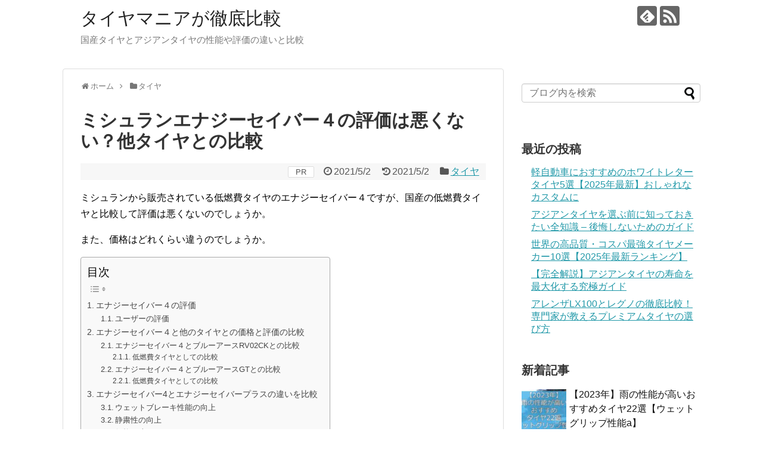

--- FILE ---
content_type: text/html; charset=UTF-8
request_url: https://asiantirecarparts.com/2021/05/02/post-2414/
body_size: 19101
content:
<!DOCTYPE html>
<html lang="ja">
<head>
<meta charset="UTF-8">
  <meta name="viewport" content="width=1280, maximum-scale=1, user-scalable=yes">
<link rel="alternate" type="application/rss+xml" title="タイヤマニアが徹底比較 RSS Feed" href="https://asiantirecarparts.com/feed/" />
<link rel="pingback" href="https://asiantirecarparts.com/xmlrpc.php" />
<meta name="description" content="ミシュランから販売されている低燃費タイヤのエナジーセイバー４ですが、国産の低燃費タイヤと比較して評価は悪くないのでしょうか。また、価格はどれくらい違うのでしょうか。エナジーセイバー４の評価エナジーセイバー４のタイヤフッドでの総合評価は５点満" />
<meta name="keywords" content="タイヤ" />
<!-- OGP -->
<meta property="og:type" content="article">
<meta property="og:description" content="ミシュランから販売されている低燃費タイヤのエナジーセイバー４ですが、国産の低燃費タイヤと比較して評価は悪くないのでしょうか。また、価格はどれくらい違うのでしょうか。エナジーセイバー４の評価エナジーセイバー４のタイヤフッドでの総合評価は５点満">
<meta property="og:title" content="ミシュランエナジーセイバー４の評価は悪くない？他タイヤとの比較">
<meta property="og:url" content="https://asiantirecarparts.com/2021/05/02/post-2414/">
<meta property="og:image" content="https://asiantirecarparts.com/wp-content/uploads/2021/04/2117418_m-2.jpg">
<meta property="og:site_name" content="タイヤマニアが徹底比較">
<meta property="og:locale" content="ja_JP">
<!-- /OGP -->
<!-- Twitter Card -->
<meta name="twitter:card" content="summary">
<meta name="twitter:description" content="ミシュランから販売されている低燃費タイヤのエナジーセイバー４ですが、国産の低燃費タイヤと比較して評価は悪くないのでしょうか。また、価格はどれくらい違うのでしょうか。エナジーセイバー４の評価エナジーセイバー４のタイヤフッドでの総合評価は５点満">
<meta name="twitter:title" content="ミシュランエナジーセイバー４の評価は悪くない？他タイヤとの比較">
<meta name="twitter:url" content="https://asiantirecarparts.com/2021/05/02/post-2414/">
<meta name="twitter:image" content="https://asiantirecarparts.com/wp-content/uploads/2021/04/2117418_m-2.jpg">
<meta name="twitter:domain" content="asiantirecarparts.com">
<!-- /Twitter Card -->

<title>ミシュランエナジーセイバー４の評価は悪くない？他タイヤとの比較</title>
<meta name='robots' content='max-image-preview:large' />
<link rel='dns-prefetch' href='//stats.wp.com' />
<link rel='dns-prefetch' href='//v0.wordpress.com' />
<link rel="alternate" type="application/rss+xml" title="タイヤマニアが徹底比較 &raquo; フィード" href="https://asiantirecarparts.com/feed/" />
<link rel="alternate" type="application/rss+xml" title="タイヤマニアが徹底比較 &raquo; コメントフィード" href="https://asiantirecarparts.com/comments/feed/" />
<link rel="alternate" type="application/rss+xml" title="タイヤマニアが徹底比較 &raquo; ミシュランエナジーセイバー４の評価は悪くない？他タイヤとの比較 のコメントのフィード" href="https://asiantirecarparts.com/2021/05/02/post-2414/feed/" />
<script type="text/javascript">
/* <![CDATA[ */
window._wpemojiSettings = {"baseUrl":"https:\/\/s.w.org\/images\/core\/emoji\/15.0.3\/72x72\/","ext":".png","svgUrl":"https:\/\/s.w.org\/images\/core\/emoji\/15.0.3\/svg\/","svgExt":".svg","source":{"concatemoji":"https:\/\/asiantirecarparts.com\/wp-includes\/js\/wp-emoji-release.min.js?ver=6.6.4"}};
/*! This file is auto-generated */
!function(i,n){var o,s,e;function c(e){try{var t={supportTests:e,timestamp:(new Date).valueOf()};sessionStorage.setItem(o,JSON.stringify(t))}catch(e){}}function p(e,t,n){e.clearRect(0,0,e.canvas.width,e.canvas.height),e.fillText(t,0,0);var t=new Uint32Array(e.getImageData(0,0,e.canvas.width,e.canvas.height).data),r=(e.clearRect(0,0,e.canvas.width,e.canvas.height),e.fillText(n,0,0),new Uint32Array(e.getImageData(0,0,e.canvas.width,e.canvas.height).data));return t.every(function(e,t){return e===r[t]})}function u(e,t,n){switch(t){case"flag":return n(e,"\ud83c\udff3\ufe0f\u200d\u26a7\ufe0f","\ud83c\udff3\ufe0f\u200b\u26a7\ufe0f")?!1:!n(e,"\ud83c\uddfa\ud83c\uddf3","\ud83c\uddfa\u200b\ud83c\uddf3")&&!n(e,"\ud83c\udff4\udb40\udc67\udb40\udc62\udb40\udc65\udb40\udc6e\udb40\udc67\udb40\udc7f","\ud83c\udff4\u200b\udb40\udc67\u200b\udb40\udc62\u200b\udb40\udc65\u200b\udb40\udc6e\u200b\udb40\udc67\u200b\udb40\udc7f");case"emoji":return!n(e,"\ud83d\udc26\u200d\u2b1b","\ud83d\udc26\u200b\u2b1b")}return!1}function f(e,t,n){var r="undefined"!=typeof WorkerGlobalScope&&self instanceof WorkerGlobalScope?new OffscreenCanvas(300,150):i.createElement("canvas"),a=r.getContext("2d",{willReadFrequently:!0}),o=(a.textBaseline="top",a.font="600 32px Arial",{});return e.forEach(function(e){o[e]=t(a,e,n)}),o}function t(e){var t=i.createElement("script");t.src=e,t.defer=!0,i.head.appendChild(t)}"undefined"!=typeof Promise&&(o="wpEmojiSettingsSupports",s=["flag","emoji"],n.supports={everything:!0,everythingExceptFlag:!0},e=new Promise(function(e){i.addEventListener("DOMContentLoaded",e,{once:!0})}),new Promise(function(t){var n=function(){try{var e=JSON.parse(sessionStorage.getItem(o));if("object"==typeof e&&"number"==typeof e.timestamp&&(new Date).valueOf()<e.timestamp+604800&&"object"==typeof e.supportTests)return e.supportTests}catch(e){}return null}();if(!n){if("undefined"!=typeof Worker&&"undefined"!=typeof OffscreenCanvas&&"undefined"!=typeof URL&&URL.createObjectURL&&"undefined"!=typeof Blob)try{var e="postMessage("+f.toString()+"("+[JSON.stringify(s),u.toString(),p.toString()].join(",")+"));",r=new Blob([e],{type:"text/javascript"}),a=new Worker(URL.createObjectURL(r),{name:"wpTestEmojiSupports"});return void(a.onmessage=function(e){c(n=e.data),a.terminate(),t(n)})}catch(e){}c(n=f(s,u,p))}t(n)}).then(function(e){for(var t in e)n.supports[t]=e[t],n.supports.everything=n.supports.everything&&n.supports[t],"flag"!==t&&(n.supports.everythingExceptFlag=n.supports.everythingExceptFlag&&n.supports[t]);n.supports.everythingExceptFlag=n.supports.everythingExceptFlag&&!n.supports.flag,n.DOMReady=!1,n.readyCallback=function(){n.DOMReady=!0}}).then(function(){return e}).then(function(){var e;n.supports.everything||(n.readyCallback(),(e=n.source||{}).concatemoji?t(e.concatemoji):e.wpemoji&&e.twemoji&&(t(e.twemoji),t(e.wpemoji)))}))}((window,document),window._wpemojiSettings);
/* ]]> */
</script>
<link rel='stylesheet' id='simplicity-style-css' href='https://asiantirecarparts.com/wp-content/themes/simplicity2/style.css?ver=6.6.4&#038;fver=20230930111355' type='text/css' media='all' />
<link rel='stylesheet' id='responsive-style-css' href='https://asiantirecarparts.com/wp-content/themes/simplicity2/css/responsive-pc.css?ver=6.6.4&#038;fver=20230930111355' type='text/css' media='all' />
<link rel='stylesheet' id='font-awesome-style-css' href='https://asiantirecarparts.com/wp-content/themes/simplicity2/webfonts/css/font-awesome.min.css?ver=6.6.4&#038;fver=20230930111355' type='text/css' media='all' />
<link rel='stylesheet' id='icomoon-style-css' href='https://asiantirecarparts.com/wp-content/themes/simplicity2/webfonts/icomoon/style.css?ver=6.6.4&#038;fver=20230930111355' type='text/css' media='all' />
<link rel='stylesheet' id='extension-style-css' href='https://asiantirecarparts.com/wp-content/themes/simplicity2/css/extension.css?ver=6.6.4&#038;fver=20230930111355' type='text/css' media='all' />
<style id='extension-style-inline-css' type='text/css'>
@media screen and (max-width:639px){.article br{display:block}}
</style>
<link rel='stylesheet' id='print-style-css' href='https://asiantirecarparts.com/wp-content/themes/simplicity2/css/print.css?ver=6.6.4&#038;fver=20230930111355' type='text/css' media='print' />
<link rel='stylesheet' id='sns-twitter-type-style-css' href='https://asiantirecarparts.com/wp-content/themes/simplicity2/css/sns-twitter-type.css?ver=6.6.4&#038;fver=20230930111355' type='text/css' media='all' />
<style id='wp-emoji-styles-inline-css' type='text/css'>

	img.wp-smiley, img.emoji {
		display: inline !important;
		border: none !important;
		box-shadow: none !important;
		height: 1em !important;
		width: 1em !important;
		margin: 0 0.07em !important;
		vertical-align: -0.1em !important;
		background: none !important;
		padding: 0 !important;
	}
</style>
<link rel='stylesheet' id='wp-block-library-css' href='https://asiantirecarparts.com/wp-includes/css/dist/block-library/style.min.css?ver=6.6.4' type='text/css' media='all' />
<link rel='stylesheet' id='mediaelement-css' href='https://asiantirecarparts.com/wp-includes/js/mediaelement/mediaelementplayer-legacy.min.css?ver=4.2.17' type='text/css' media='all' />
<link rel='stylesheet' id='wp-mediaelement-css' href='https://asiantirecarparts.com/wp-includes/js/mediaelement/wp-mediaelement.min.css?ver=6.6.4' type='text/css' media='all' />
<style id='jetpack-sharing-buttons-style-inline-css' type='text/css'>
.jetpack-sharing-buttons__services-list{display:flex;flex-direction:row;flex-wrap:wrap;gap:0;list-style-type:none;margin:5px;padding:0}.jetpack-sharing-buttons__services-list.has-small-icon-size{font-size:12px}.jetpack-sharing-buttons__services-list.has-normal-icon-size{font-size:16px}.jetpack-sharing-buttons__services-list.has-large-icon-size{font-size:24px}.jetpack-sharing-buttons__services-list.has-huge-icon-size{font-size:36px}@media print{.jetpack-sharing-buttons__services-list{display:none!important}}.editor-styles-wrapper .wp-block-jetpack-sharing-buttons{gap:0;padding-inline-start:0}ul.jetpack-sharing-buttons__services-list.has-background{padding:1.25em 2.375em}
</style>
<style id='classic-theme-styles-inline-css' type='text/css'>
/*! This file is auto-generated */
.wp-block-button__link{color:#fff;background-color:#32373c;border-radius:9999px;box-shadow:none;text-decoration:none;padding:calc(.667em + 2px) calc(1.333em + 2px);font-size:1.125em}.wp-block-file__button{background:#32373c;color:#fff;text-decoration:none}
</style>
<style id='global-styles-inline-css' type='text/css'>
:root{--wp--preset--aspect-ratio--square: 1;--wp--preset--aspect-ratio--4-3: 4/3;--wp--preset--aspect-ratio--3-4: 3/4;--wp--preset--aspect-ratio--3-2: 3/2;--wp--preset--aspect-ratio--2-3: 2/3;--wp--preset--aspect-ratio--16-9: 16/9;--wp--preset--aspect-ratio--9-16: 9/16;--wp--preset--color--black: #000000;--wp--preset--color--cyan-bluish-gray: #abb8c3;--wp--preset--color--white: #ffffff;--wp--preset--color--pale-pink: #f78da7;--wp--preset--color--vivid-red: #cf2e2e;--wp--preset--color--luminous-vivid-orange: #ff6900;--wp--preset--color--luminous-vivid-amber: #fcb900;--wp--preset--color--light-green-cyan: #7bdcb5;--wp--preset--color--vivid-green-cyan: #00d084;--wp--preset--color--pale-cyan-blue: #8ed1fc;--wp--preset--color--vivid-cyan-blue: #0693e3;--wp--preset--color--vivid-purple: #9b51e0;--wp--preset--gradient--vivid-cyan-blue-to-vivid-purple: linear-gradient(135deg,rgba(6,147,227,1) 0%,rgb(155,81,224) 100%);--wp--preset--gradient--light-green-cyan-to-vivid-green-cyan: linear-gradient(135deg,rgb(122,220,180) 0%,rgb(0,208,130) 100%);--wp--preset--gradient--luminous-vivid-amber-to-luminous-vivid-orange: linear-gradient(135deg,rgba(252,185,0,1) 0%,rgba(255,105,0,1) 100%);--wp--preset--gradient--luminous-vivid-orange-to-vivid-red: linear-gradient(135deg,rgba(255,105,0,1) 0%,rgb(207,46,46) 100%);--wp--preset--gradient--very-light-gray-to-cyan-bluish-gray: linear-gradient(135deg,rgb(238,238,238) 0%,rgb(169,184,195) 100%);--wp--preset--gradient--cool-to-warm-spectrum: linear-gradient(135deg,rgb(74,234,220) 0%,rgb(151,120,209) 20%,rgb(207,42,186) 40%,rgb(238,44,130) 60%,rgb(251,105,98) 80%,rgb(254,248,76) 100%);--wp--preset--gradient--blush-light-purple: linear-gradient(135deg,rgb(255,206,236) 0%,rgb(152,150,240) 100%);--wp--preset--gradient--blush-bordeaux: linear-gradient(135deg,rgb(254,205,165) 0%,rgb(254,45,45) 50%,rgb(107,0,62) 100%);--wp--preset--gradient--luminous-dusk: linear-gradient(135deg,rgb(255,203,112) 0%,rgb(199,81,192) 50%,rgb(65,88,208) 100%);--wp--preset--gradient--pale-ocean: linear-gradient(135deg,rgb(255,245,203) 0%,rgb(182,227,212) 50%,rgb(51,167,181) 100%);--wp--preset--gradient--electric-grass: linear-gradient(135deg,rgb(202,248,128) 0%,rgb(113,206,126) 100%);--wp--preset--gradient--midnight: linear-gradient(135deg,rgb(2,3,129) 0%,rgb(40,116,252) 100%);--wp--preset--font-size--small: 13px;--wp--preset--font-size--medium: 20px;--wp--preset--font-size--large: 36px;--wp--preset--font-size--x-large: 42px;--wp--preset--spacing--20: 0.44rem;--wp--preset--spacing--30: 0.67rem;--wp--preset--spacing--40: 1rem;--wp--preset--spacing--50: 1.5rem;--wp--preset--spacing--60: 2.25rem;--wp--preset--spacing--70: 3.38rem;--wp--preset--spacing--80: 5.06rem;--wp--preset--shadow--natural: 6px 6px 9px rgba(0, 0, 0, 0.2);--wp--preset--shadow--deep: 12px 12px 50px rgba(0, 0, 0, 0.4);--wp--preset--shadow--sharp: 6px 6px 0px rgba(0, 0, 0, 0.2);--wp--preset--shadow--outlined: 6px 6px 0px -3px rgba(255, 255, 255, 1), 6px 6px rgba(0, 0, 0, 1);--wp--preset--shadow--crisp: 6px 6px 0px rgba(0, 0, 0, 1);}:where(.is-layout-flex){gap: 0.5em;}:where(.is-layout-grid){gap: 0.5em;}body .is-layout-flex{display: flex;}.is-layout-flex{flex-wrap: wrap;align-items: center;}.is-layout-flex > :is(*, div){margin: 0;}body .is-layout-grid{display: grid;}.is-layout-grid > :is(*, div){margin: 0;}:where(.wp-block-columns.is-layout-flex){gap: 2em;}:where(.wp-block-columns.is-layout-grid){gap: 2em;}:where(.wp-block-post-template.is-layout-flex){gap: 1.25em;}:where(.wp-block-post-template.is-layout-grid){gap: 1.25em;}.has-black-color{color: var(--wp--preset--color--black) !important;}.has-cyan-bluish-gray-color{color: var(--wp--preset--color--cyan-bluish-gray) !important;}.has-white-color{color: var(--wp--preset--color--white) !important;}.has-pale-pink-color{color: var(--wp--preset--color--pale-pink) !important;}.has-vivid-red-color{color: var(--wp--preset--color--vivid-red) !important;}.has-luminous-vivid-orange-color{color: var(--wp--preset--color--luminous-vivid-orange) !important;}.has-luminous-vivid-amber-color{color: var(--wp--preset--color--luminous-vivid-amber) !important;}.has-light-green-cyan-color{color: var(--wp--preset--color--light-green-cyan) !important;}.has-vivid-green-cyan-color{color: var(--wp--preset--color--vivid-green-cyan) !important;}.has-pale-cyan-blue-color{color: var(--wp--preset--color--pale-cyan-blue) !important;}.has-vivid-cyan-blue-color{color: var(--wp--preset--color--vivid-cyan-blue) !important;}.has-vivid-purple-color{color: var(--wp--preset--color--vivid-purple) !important;}.has-black-background-color{background-color: var(--wp--preset--color--black) !important;}.has-cyan-bluish-gray-background-color{background-color: var(--wp--preset--color--cyan-bluish-gray) !important;}.has-white-background-color{background-color: var(--wp--preset--color--white) !important;}.has-pale-pink-background-color{background-color: var(--wp--preset--color--pale-pink) !important;}.has-vivid-red-background-color{background-color: var(--wp--preset--color--vivid-red) !important;}.has-luminous-vivid-orange-background-color{background-color: var(--wp--preset--color--luminous-vivid-orange) !important;}.has-luminous-vivid-amber-background-color{background-color: var(--wp--preset--color--luminous-vivid-amber) !important;}.has-light-green-cyan-background-color{background-color: var(--wp--preset--color--light-green-cyan) !important;}.has-vivid-green-cyan-background-color{background-color: var(--wp--preset--color--vivid-green-cyan) !important;}.has-pale-cyan-blue-background-color{background-color: var(--wp--preset--color--pale-cyan-blue) !important;}.has-vivid-cyan-blue-background-color{background-color: var(--wp--preset--color--vivid-cyan-blue) !important;}.has-vivid-purple-background-color{background-color: var(--wp--preset--color--vivid-purple) !important;}.has-black-border-color{border-color: var(--wp--preset--color--black) !important;}.has-cyan-bluish-gray-border-color{border-color: var(--wp--preset--color--cyan-bluish-gray) !important;}.has-white-border-color{border-color: var(--wp--preset--color--white) !important;}.has-pale-pink-border-color{border-color: var(--wp--preset--color--pale-pink) !important;}.has-vivid-red-border-color{border-color: var(--wp--preset--color--vivid-red) !important;}.has-luminous-vivid-orange-border-color{border-color: var(--wp--preset--color--luminous-vivid-orange) !important;}.has-luminous-vivid-amber-border-color{border-color: var(--wp--preset--color--luminous-vivid-amber) !important;}.has-light-green-cyan-border-color{border-color: var(--wp--preset--color--light-green-cyan) !important;}.has-vivid-green-cyan-border-color{border-color: var(--wp--preset--color--vivid-green-cyan) !important;}.has-pale-cyan-blue-border-color{border-color: var(--wp--preset--color--pale-cyan-blue) !important;}.has-vivid-cyan-blue-border-color{border-color: var(--wp--preset--color--vivid-cyan-blue) !important;}.has-vivid-purple-border-color{border-color: var(--wp--preset--color--vivid-purple) !important;}.has-vivid-cyan-blue-to-vivid-purple-gradient-background{background: var(--wp--preset--gradient--vivid-cyan-blue-to-vivid-purple) !important;}.has-light-green-cyan-to-vivid-green-cyan-gradient-background{background: var(--wp--preset--gradient--light-green-cyan-to-vivid-green-cyan) !important;}.has-luminous-vivid-amber-to-luminous-vivid-orange-gradient-background{background: var(--wp--preset--gradient--luminous-vivid-amber-to-luminous-vivid-orange) !important;}.has-luminous-vivid-orange-to-vivid-red-gradient-background{background: var(--wp--preset--gradient--luminous-vivid-orange-to-vivid-red) !important;}.has-very-light-gray-to-cyan-bluish-gray-gradient-background{background: var(--wp--preset--gradient--very-light-gray-to-cyan-bluish-gray) !important;}.has-cool-to-warm-spectrum-gradient-background{background: var(--wp--preset--gradient--cool-to-warm-spectrum) !important;}.has-blush-light-purple-gradient-background{background: var(--wp--preset--gradient--blush-light-purple) !important;}.has-blush-bordeaux-gradient-background{background: var(--wp--preset--gradient--blush-bordeaux) !important;}.has-luminous-dusk-gradient-background{background: var(--wp--preset--gradient--luminous-dusk) !important;}.has-pale-ocean-gradient-background{background: var(--wp--preset--gradient--pale-ocean) !important;}.has-electric-grass-gradient-background{background: var(--wp--preset--gradient--electric-grass) !important;}.has-midnight-gradient-background{background: var(--wp--preset--gradient--midnight) !important;}.has-small-font-size{font-size: var(--wp--preset--font-size--small) !important;}.has-medium-font-size{font-size: var(--wp--preset--font-size--medium) !important;}.has-large-font-size{font-size: var(--wp--preset--font-size--large) !important;}.has-x-large-font-size{font-size: var(--wp--preset--font-size--x-large) !important;}
:where(.wp-block-post-template.is-layout-flex){gap: 1.25em;}:where(.wp-block-post-template.is-layout-grid){gap: 1.25em;}
:where(.wp-block-columns.is-layout-flex){gap: 2em;}:where(.wp-block-columns.is-layout-grid){gap: 2em;}
:root :where(.wp-block-pullquote){font-size: 1.5em;line-height: 1.6;}
</style>
<link rel='stylesheet' id='ez-toc-css' href='https://asiantirecarparts.com/wp-content/plugins/easy-table-of-contents/assets/css/screen.min.css?ver=2.0.79.2&#038;fver=20251211124031' type='text/css' media='all' />
<style id='ez-toc-inline-css' type='text/css'>
div#ez-toc-container .ez-toc-title {font-size: 120%;}div#ez-toc-container .ez-toc-title {font-weight: 500;}div#ez-toc-container ul li , div#ez-toc-container ul li a {font-size: 95%;}div#ez-toc-container ul li , div#ez-toc-container ul li a {font-weight: 500;}div#ez-toc-container nav ul ul li {font-size: 90%;}.ez-toc-box-title {font-weight: bold; margin-bottom: 10px; text-align: center; text-transform: uppercase; letter-spacing: 1px; color: #666; padding-bottom: 5px;position:absolute;top:-4%;left:5%;background-color: inherit;transition: top 0.3s ease;}.ez-toc-box-title.toc-closed {top:-25%;}
.ez-toc-container-direction {direction: ltr;}.ez-toc-counter ul{counter-reset: item ;}.ez-toc-counter nav ul li a::before {content: counters(item, '.', decimal) '. ';display: inline-block;counter-increment: item;flex-grow: 0;flex-shrink: 0;margin-right: .2em; float: left; }.ez-toc-widget-direction {direction: ltr;}.ez-toc-widget-container ul{counter-reset: item ;}.ez-toc-widget-container nav ul li a::before {content: counters(item, '.', decimal) '. ';display: inline-block;counter-increment: item;flex-grow: 0;flex-shrink: 0;margin-right: .2em; float: left; }
</style>
<script type="text/javascript" src="https://asiantirecarparts.com/wp-includes/js/jquery/jquery.min.js?ver=3.7.1" id="jquery-core-js"></script>
<script type="text/javascript" src="https://asiantirecarparts.com/wp-includes/js/jquery/jquery-migrate.min.js?ver=3.4.1" id="jquery-migrate-js"></script>
<link rel="canonical" href="https://asiantirecarparts.com/2021/05/02/post-2414/" />
<link rel='shortlink' href='https://wp.me/pa0bCo-CW' />
<link rel="alternate" title="oEmbed (JSON)" type="application/json+oembed" href="https://asiantirecarparts.com/wp-json/oembed/1.0/embed?url=https%3A%2F%2Fasiantirecarparts.com%2F2021%2F05%2F02%2Fpost-2414%2F" />
<link rel="alternate" title="oEmbed (XML)" type="text/xml+oembed" href="https://asiantirecarparts.com/wp-json/oembed/1.0/embed?url=https%3A%2F%2Fasiantirecarparts.com%2F2021%2F05%2F02%2Fpost-2414%2F&#038;format=xml" />
	<style>img#wpstats{display:none}</style>
		
<!-- Jetpack Open Graph Tags -->
<meta property="og:type" content="article" />
<meta property="og:title" content="ミシュランエナジーセイバー４の評価は悪くない？他タイヤとの比較" />
<meta property="og:url" content="https://asiantirecarparts.com/2021/05/02/post-2414/" />
<meta property="og:description" content="ミシュランから販売されている低燃費タイヤのエナジーセイバー４ですが、国産の低燃費タイヤと比較して評価は悪くない&hellip;" />
<meta property="article:published_time" content="2021-05-02T08:02:20+00:00" />
<meta property="article:modified_time" content="2021-04-23T13:03:41+00:00" />
<meta property="og:site_name" content="タイヤマニアが徹底比較" />
<meta property="og:image" content="https://asiantirecarparts.com/wp-content/uploads/2021/04/2117418_m-2.jpg" />
<meta property="og:image:width" content="1920" />
<meta property="og:image:height" content="1440" />
<meta property="og:image:alt" content="ミシュランエナジーセイバー４の評判" />
<meta property="og:locale" content="ja_JP" />
<meta name="twitter:text:title" content="ミシュランエナジーセイバー４の評価は悪くない？他タイヤとの比較" />
<meta name="twitter:image" content="https://asiantirecarparts.com/wp-content/uploads/2021/04/2117418_m-2.jpg?w=640" />
<meta name="twitter:image:alt" content="ミシュランエナジーセイバー４の評判" />
<meta name="twitter:card" content="summary_large_image" />

<!-- End Jetpack Open Graph Tags -->
</head>
  <body class="post-template-default single single-post postid-2414 single-format-standard categoryid-4" itemscope itemtype="https://schema.org/WebPage">
    <div id="container">

      <!-- header -->
      <header itemscope itemtype="https://schema.org/WPHeader">
        <div id="header" class="clearfix">
          <div id="header-in">

                        <div id="h-top">
              <!-- モバイルメニュー表示用のボタン -->
<div id="mobile-menu">
  <a id="mobile-menu-toggle" href="#"><span class="fa fa-bars fa-2x"></span></a>
</div>

              <div class="alignleft top-title-catchphrase">
                <!-- サイトのタイトル -->
<p id="site-title" itemscope itemtype="https://schema.org/Organization">
  <a href="https://asiantirecarparts.com/">タイヤマニアが徹底比較</a></p>
<!-- サイトの概要 -->
<p id="site-description">
  国産タイヤとアジアンタイヤの性能や評価の違いと比較</p>
              </div>

              <div class="alignright top-sns-follows">
                                <!-- SNSページ -->
<div class="sns-pages">
<p class="sns-follow-msg">フォローする</p>
<ul class="snsp">
<li class="feedly-page"><a href="//feedly.com/i/discover/sources/search/feed/https%3A%2F%2Fasiantirecarparts.com" target="blank" title="feedlyで更新情報を購読" rel="nofollow"><span class="icon-feedly-logo"></span></a></li><li class="rss-page"><a href="https://asiantirecarparts.com/feed/" target="_blank" title="RSSで更新情報をフォロー" rel="nofollow"><span class="icon-rss-logo"></span></a></li>  </ul>
</div>
                              </div>

            </div><!-- /#h-top -->
          </div><!-- /#header-in -->
        </div><!-- /#header -->
      </header>

      <!-- Navigation -->
<nav itemscope itemtype="https://schema.org/SiteNavigationElement">
  <div id="navi">
      	<div id="navi-in">
      <div class="menu"></div>
    </div><!-- /#navi-in -->
  </div><!-- /#navi -->
</nav>
<!-- /Navigation -->
      <!-- 本体部分 -->
      <div id="body">
        <div id="body-in" class="cf">

          
          <!-- main -->
          <main itemscope itemprop="mainContentOfPage">
            <div id="main" itemscope itemtype="https://schema.org/Blog">
  
  <div id="breadcrumb" class="breadcrumb breadcrumb-categor" itemscope itemtype="https://schema.org/BreadcrumbList"><div class="breadcrumb-home" itemscope itemtype="https://schema.org/ListItem" itemprop="itemListElement"><span class="fa fa-home fa-fw" aria-hidden="true"></span><a href="https://asiantirecarparts.com" itemprop="item"><span itemprop="name">ホーム</span></a><meta itemprop="position" content="1" /><span class="sp"><span class="fa fa-angle-right" aria-hidden="true"></span></span></div><div class="breadcrumb-item" itemscope itemtype="https://schema.org/ListItem" itemprop="itemListElement"><span class="fa fa-folder fa-fw" aria-hidden="true"></span><a href="https://asiantirecarparts.com/category/%e3%82%bf%e3%82%a4%e3%83%a4/" itemprop="item"><span itemprop="name">タイヤ</span></a><meta itemprop="position" content="2" /></div></div><!-- /#breadcrumb -->  <div id="post-2414" class="post-2414 post type-post status-publish format-standard has-post-thumbnail hentry category-4 tag-197 tag-100">
  <article class="article">
  
  
  <header>
    <h1 class="entry-title">ミシュランエナジーセイバー４の評価は悪くない？他タイヤとの比較</h1>


    
    <p class="post-meta">
      <span class="pr-label pr-label-s">PR</span>
            <span class="post-date"><span class="fa fa-clock-o fa-fw"></span><time class="entry-date date published" datetime="2021-05-02T17:02:20+09:00">2021/5/2</time></span>
        <span class="post-update"><span class="fa fa-history fa-fw"></span><span class="entry-date date updated">2021/5/2</span></span>
  
      <span class="category"><span class="fa fa-folder fa-fw"></span><a href="https://asiantirecarparts.com/category/%e3%82%bf%e3%82%a4%e3%83%a4/" rel="category tag">タイヤ</a></span>

      
      
      
      
      
    </p>

    
    
    
      </header>

  
  
  <div id="the-content" class="entry-content">
  <p>ミシュランから販売されている低燃費タイヤのエナジーセイバー４ですが、国産の低燃費タイヤと比較して評価は悪くないのでしょうか。</p>
<p>また、価格はどれくらい違うのでしょうか。</p>
<div id="ez-toc-container" class="ez-toc-v2_0_79_2 counter-hierarchy ez-toc-counter ez-toc-grey ez-toc-container-direction">
<p class="ez-toc-title" style="cursor:inherit">目次</p>
<label for="ez-toc-cssicon-toggle-item-696b7573b8838" class="ez-toc-cssicon-toggle-label"><span class=""><span class="eztoc-hide" style="display:none;">Toggle</span><span class="ez-toc-icon-toggle-span"><svg style="fill: #999;color:#999" xmlns="http://www.w3.org/2000/svg" class="list-377408" width="20px" height="20px" viewBox="0 0 24 24" fill="none"><path d="M6 6H4v2h2V6zm14 0H8v2h12V6zM4 11h2v2H4v-2zm16 0H8v2h12v-2zM4 16h2v2H4v-2zm16 0H8v2h12v-2z" fill="currentColor"></path></svg><svg style="fill: #999;color:#999" class="arrow-unsorted-368013" xmlns="http://www.w3.org/2000/svg" width="10px" height="10px" viewBox="0 0 24 24" version="1.2" baseProfile="tiny"><path d="M18.2 9.3l-6.2-6.3-6.2 6.3c-.2.2-.3.4-.3.7s.1.5.3.7c.2.2.4.3.7.3h11c.3 0 .5-.1.7-.3.2-.2.3-.5.3-.7s-.1-.5-.3-.7zM5.8 14.7l6.2 6.3 6.2-6.3c.2-.2.3-.5.3-.7s-.1-.5-.3-.7c-.2-.2-.4-.3-.7-.3h-11c-.3 0-.5.1-.7.3-.2.2-.3.5-.3.7s.1.5.3.7z"/></svg></span></span></label><input type="checkbox"  id="ez-toc-cssicon-toggle-item-696b7573b8838"  aria-label="Toggle" /><nav><ul class='ez-toc-list ez-toc-list-level-1 ' ><li class='ez-toc-page-1 ez-toc-heading-level-2'><a class="ez-toc-link ez-toc-heading-1" href="#%E3%82%A8%E3%83%8A%E3%82%B8%E3%83%BC%E3%82%BB%E3%82%A4%E3%83%90%E3%83%BC%EF%BC%94%E3%81%AE%E8%A9%95%E4%BE%A1" >エナジーセイバー４の評価</a><ul class='ez-toc-list-level-3' ><li class='ez-toc-heading-level-3'><a class="ez-toc-link ez-toc-heading-2" href="#%E3%83%A6%E3%83%BC%E3%82%B6%E3%83%BC%E3%81%AE%E8%A9%95%E4%BE%A1" >ユーザーの評価</a></li></ul></li><li class='ez-toc-page-1 ez-toc-heading-level-2'><a class="ez-toc-link ez-toc-heading-3" href="#%E3%82%A8%E3%83%8A%E3%82%B8%E3%83%BC%E3%82%BB%E3%82%A4%E3%83%90%E3%83%BC%EF%BC%94%E3%81%A8%E4%BB%96%E3%81%AE%E3%82%BF%E3%82%A4%E3%83%A4%E3%81%A8%E3%81%AE%E4%BE%A1%E6%A0%BC%E3%81%A8%E8%A9%95%E4%BE%A1%E3%81%AE%E6%AF%94%E8%BC%83" >エナジーセイバー４と他のタイヤとの価格と評価の比較</a><ul class='ez-toc-list-level-3' ><li class='ez-toc-heading-level-3'><a class="ez-toc-link ez-toc-heading-4" href="#%E3%82%A8%E3%83%8A%E3%82%B8%E3%83%BC%E3%82%BB%E3%82%A4%E3%83%90%E3%83%BC%EF%BC%94%E3%81%A8%E3%83%96%E3%83%AB%E3%83%BC%E3%82%A2%E3%83%BC%E3%82%B9RV02CK%E3%81%A8%E3%81%AE%E6%AF%94%E8%BC%83" >エナジーセイバー４とブルーアースRV02CKとの比較</a><ul class='ez-toc-list-level-4' ><li class='ez-toc-heading-level-4'><a class="ez-toc-link ez-toc-heading-5" href="#%E4%BD%8E%E7%87%83%E8%B2%BB%E3%82%BF%E3%82%A4%E3%83%A4%E3%81%A8%E3%81%97%E3%81%A6%E3%81%AE%E6%AF%94%E8%BC%83" >低燃費タイヤとしての比較</a></li></ul></li><li class='ez-toc-page-1 ez-toc-heading-level-3'><a class="ez-toc-link ez-toc-heading-6" href="#%E3%82%A8%E3%83%8A%E3%82%B8%E3%83%BC%E3%82%BB%E3%82%A4%E3%83%90%E3%83%BC%EF%BC%94%E3%81%A8%E3%83%96%E3%83%AB%E3%83%BC%E3%82%A2%E3%83%BC%E3%82%B9GT%E3%81%A8%E3%81%AE%E6%AF%94%E8%BC%83" >エナジーセイバー４とブルーアースGTとの比較</a><ul class='ez-toc-list-level-4' ><li class='ez-toc-heading-level-4'><a class="ez-toc-link ez-toc-heading-7" href="#%E4%BD%8E%E7%87%83%E8%B2%BB%E3%82%BF%E3%82%A4%E3%83%A4%E3%81%A8%E3%81%97%E3%81%A6%E3%81%AE%E6%AF%94%E8%BC%83-2" >低燃費タイヤとしての比較</a></li></ul></li></ul></li><li class='ez-toc-page-1 ez-toc-heading-level-2'><a class="ez-toc-link ez-toc-heading-8" href="#%E3%82%A8%E3%83%8A%E3%82%B8%E3%83%BC%E3%82%BB%E3%82%A4%E3%83%90%E3%83%BC4%E3%81%A8%E3%82%A8%E3%83%8A%E3%82%B8%E3%83%BC%E3%82%BB%E3%82%A4%E3%83%90%E3%83%BC%E3%83%97%E3%83%A9%E3%82%B9%E3%81%AE%E9%81%95%E3%81%84%E3%82%92%E6%AF%94%E8%BC%83" >エナジーセイバー4とエナジーセイバープラスの違いを比較</a><ul class='ez-toc-list-level-3' ><li class='ez-toc-heading-level-3'><a class="ez-toc-link ez-toc-heading-9" href="#%E3%82%A6%E3%82%A7%E3%83%83%E3%83%88%E3%83%96%E3%83%AC%E3%83%BC%E3%82%AD%E6%80%A7%E8%83%BD%E3%81%AE%E5%90%91%E4%B8%8A" >ウェットブレーキ性能の向上</a></li><li class='ez-toc-page-1 ez-toc-heading-level-3'><a class="ez-toc-link ez-toc-heading-10" href="#%E9%9D%99%E7%B2%9B%E6%80%A7%E3%81%AE%E5%90%91%E4%B8%8A" >静粛性の向上</a></li><li class='ez-toc-page-1 ez-toc-heading-level-3'><a class="ez-toc-link ez-toc-heading-11" href="#%E4%BE%A1%E6%A0%BC%E3%81%AE%E9%81%95%E3%81%84" >価格の違い</a></li></ul></li><li class='ez-toc-page-1 ez-toc-heading-level-2'><a class="ez-toc-link ez-toc-heading-12" href="#%E3%83%97%E3%83%A9%E3%82%A4%E3%83%9E%E3%82%B7%E3%83%BC%EF%BC%94%E3%81%A8%E3%82%A8%E3%83%8A%E3%82%B8%E3%83%BC%E3%82%BB%E3%82%A4%E3%83%90%E3%83%BC%EF%BC%94%E3%81%AE%E6%AF%94%E8%BC%83" >プライマシー４とエナジーセイバー４の比較</a><ul class='ez-toc-list-level-3' ><li class='ez-toc-heading-level-3'><a class="ez-toc-link ez-toc-heading-13" href="#%E4%BD%8E%E7%87%83%E8%B2%BB%E3%82%BF%E3%82%A4%E3%83%A4%E3%81%A8%E3%81%97%E3%81%A6%E3%81%AE%E6%AF%94%E8%BC%83-3" >低燃費タイヤとしての比較</a></li></ul></li><li class='ez-toc-page-1 ez-toc-heading-level-2'><a class="ez-toc-link ez-toc-heading-14" href="#%E3%82%A8%E3%83%8A%E3%82%B8%E3%83%BC%E3%82%BB%E3%82%A4%E3%83%90%E3%83%BC4%E3%81%8C%E8%B3%BC%E5%85%A5%E3%81%A7%E3%81%8D%E3%82%8B%E3%81%8A%E3%81%99%E3%81%99%E3%82%81%E3%81%AE%E3%82%B5%E3%82%A4%E3%83%88" >エナジーセイバー4が購入できるおすすめのサイト</a></li><li class='ez-toc-page-1 ez-toc-heading-level-2'><a class="ez-toc-link ez-toc-heading-15" href="#%E3%81%BE%E3%81%A8%E3%82%81" >まとめ</a></li></ul></nav></div>
<h2><span class="ez-toc-section" id="%E3%82%A8%E3%83%8A%E3%82%B8%E3%83%BC%E3%82%BB%E3%82%A4%E3%83%90%E3%83%BC%EF%BC%94%E3%81%AE%E8%A9%95%E4%BE%A1"></span>エナジーセイバー４の評価<span class="ez-toc-section-end"></span></h2>
<p><a href="https://asiantirecarparts.com/wp-content/uploads/2021/04/2117418_m-1.jpg"><img fetchpriority="high" decoding="async" class="alignnone size-medium wp-image-2409" src="https://asiantirecarparts.com/wp-content/uploads/2021/04/2117418_m-1-500x375.jpg" alt="ミシュランエナジーセイバー４の評価" width="500" height="375" srcset="https://asiantirecarparts.com/wp-content/uploads/2021/04/2117418_m-1-500x375.jpg 500w, https://asiantirecarparts.com/wp-content/uploads/2021/04/2117418_m-1-680x510.jpg 680w, https://asiantirecarparts.com/wp-content/uploads/2021/04/2117418_m-1-300x225.jpg 300w, https://asiantirecarparts.com/wp-content/uploads/2021/04/2117418_m-1-768x576.jpg 768w, https://asiantirecarparts.com/wp-content/uploads/2021/04/2117418_m-1-1536x1152.jpg 1536w, https://asiantirecarparts.com/wp-content/uploads/2021/04/2117418_m-1-320x240.jpg 320w, https://asiantirecarparts.com/wp-content/uploads/2021/04/2117418_m-1.jpg 1920w" sizes="(max-width: 500px) 100vw, 500px" /></a></p>
<p>エナジーセイバー４のタイヤフッドでの総合評価は５点満点中４．３９点です。</p>
<h3><span class="ez-toc-section" id="%E3%83%A6%E3%83%BC%E3%82%B6%E3%83%BC%E3%81%AE%E8%A9%95%E4%BE%A1"></span>ユーザーの評価<span class="ez-toc-section-end"></span></h3>
<div class="blog-card external-blog-card blog-card-thumbnail-left cf"><div class="blog-card-thumbnail"><a href="https://twitter.com/NESOBERI_RACING/status/1368564709801136134" class="blog-card-thumbnail-link" rel="nofollow"><img src="https://s0.wordpress.com/mshots/v1/https%3A%2F%2Ftwitter.com%2FNESOBERI_RACING%2Fstatus%2F1368564709801136134?w=100&h=100" alt="" class="blog-card-thumb-image" height="100" width="100" /></a></div><div class="blog-card-content"><div class="blog-card-title"><a href="https://twitter.com/NESOBERI_RACING/status/1368564709801136134" class="blog-card-title-link" rel="nofollow">https://twitter.com/NESOBERI_RACING/status/1368564709801136134</a></div><div class="blog-card-excerpt"></div></div><div class="blog-card-footer"><div class="blog-card-site"><span class="blog-card-favicon"><img src="//www.google.com/s2/favicons?domain=twitter.com" class="blog-card-favicon-img" alt="" width="16" height="16" /></span>twitter.com</div><div class="blog-card-hatebu"><a href="//b.hatena.ne.jp/entry/https://twitter.com/NESOBERI_RACING/status/1368564709801136134" rel="nofollow"><img src="//b.hatena.ne.jp/entry/image/https://twitter.com/NESOBERI_RACING/status/1368564709801136134" alt="" /></a></div></div></div>
<div class="blog-card external-blog-card blog-card-thumbnail-left cf"><div class="blog-card-thumbnail"><a href="https://twitter.com/MOTOBE5/status/1358420376770932739" class="blog-card-thumbnail-link" rel="nofollow"><img src="https://s0.wordpress.com/mshots/v1/https%3A%2F%2Ftwitter.com%2FMOTOBE5%2Fstatus%2F1358420376770932739?w=100&h=100" alt="" class="blog-card-thumb-image" height="100" width="100" /></a></div><div class="blog-card-content"><div class="blog-card-title"><a href="https://twitter.com/MOTOBE5/status/1358420376770932739" class="blog-card-title-link" rel="nofollow">https://twitter.com/MOTOBE5/status/1358420376770932739</a></div><div class="blog-card-excerpt"></div></div><div class="blog-card-footer"><div class="blog-card-site"><span class="blog-card-favicon"><img src="//www.google.com/s2/favicons?domain=twitter.com" class="blog-card-favicon-img" alt="" width="16" height="16" /></span>twitter.com</div><div class="blog-card-hatebu"><a href="//b.hatena.ne.jp/entry/https://twitter.com/MOTOBE5/status/1358420376770932739" rel="nofollow"><img src="//b.hatena.ne.jp/entry/image/https://twitter.com/MOTOBE5/status/1358420376770932739" alt="" /></a></div></div></div>
<p>エナジーセイバー４を装着しているユーザーからの評価としては低燃費性能も期待できるだけではなく、乗り心地や静粛性能も高いという評判です。</p>
<h2><span class="ez-toc-section" id="%E3%82%A8%E3%83%8A%E3%82%B8%E3%83%BC%E3%82%BB%E3%82%A4%E3%83%90%E3%83%BC%EF%BC%94%E3%81%A8%E4%BB%96%E3%81%AE%E3%82%BF%E3%82%A4%E3%83%A4%E3%81%A8%E3%81%AE%E4%BE%A1%E6%A0%BC%E3%81%A8%E8%A9%95%E4%BE%A1%E3%81%AE%E6%AF%94%E8%BC%83"></span>エナジーセイバー４と他のタイヤとの価格と評価の比較<span class="ez-toc-section-end"></span></h2>
<p>タイヤサイズ：165/55R15で比較<br />
価格と評価は調査時のタイヤフッドでのもの</p>
<table>
<tbody>
<tr>
<td><span style="font-weight: 400;">メーカー</span></td>
<td><span style="font-weight: 400;">タイヤ名</span></td>
<td><span style="font-weight: 400;">価格(1本あたり</span></p>
<p><span style="font-weight: 400;">税込)</span></td>
<td><span style="font-weight: 400;">評価</span></p>
<p><span style="font-weight: 400;">(5点満点中)</span></td>
<td><span style="font-weight: 400;">備考</span></td>
</tr>
<tr>
<td><span style="font-weight: 400;">MICHELIN</span></td>
<td><span style="font-weight: 400;">ENERGY</span></p>
<p><span style="font-weight: 400;">SAVER 4</span></td>
<td><span style="font-weight: 400;">6,996円</span></td>
<td><span style="font-weight: 400;">4.34点</span></td>
<td></td>
</tr>
<tr>
<td><span style="font-weight: 400;">BRIDGESTONE</span></td>
<td><span style="font-weight: 400;">NEXTRY</span></td>
<td><span style="font-weight: 400;">6,490円</span></td>
<td><span style="font-weight: 400;">4.29点</span></td>
<td></td>
</tr>
<tr>
<td><span style="font-weight: 400;">↑</span></td>
<td><span style="font-weight: 400;">ECOPIA</span></p>
<p><span style="font-weight: 400;">NH100 C</span></td>
<td><span style="font-weight: 400;">10,527円</span></td>
<td><span style="font-weight: 400;">4.47点</span></td>
<td></td>
</tr>
<tr>
<td><span style="font-weight: 400;">YOKOHAMA</span></td>
<td><span style="font-weight: 400;">BLUEARTH</span></p>
<p><span style="font-weight: 400;">RV02CK</span></td>
<td><span style="font-weight: 400;">9,020円</span></td>
<td><span style="font-weight: 400;">4.60点</span></td>
<td><span style="font-weight: 400;">ミニバン向け</span></td>
</tr>
<tr>
<td><span style="font-weight: 400;">↑</span></td>
<td><span style="font-weight: 400;">BLUEARTH-GT</span></p>
<p><span style="font-weight: 400;">(AE51)</span></td>
<td><span style="font-weight: 400;">10,769円</span></td>
<td><span style="font-weight: 400;">4.26点</span></td>
<td></td>
</tr>
<tr>
<td><span style="font-weight: 400;">DUNLOP</span></td>
<td><span style="font-weight: 400;">LeMans V</span></p>
<p><span style="font-weight: 400;">(LM705)</span></td>
<td><span style="font-weight: 400;">8,173円</span></td>
<td><span style="font-weight: 400;">4.39点</span></td>
<td><span style="font-weight: 400;">タイヤフッド２０２０受賞</span></td>
</tr>
</tbody>
</table>
<h3><span class="ez-toc-section" id="%E3%82%A8%E3%83%8A%E3%82%B8%E3%83%BC%E3%82%BB%E3%82%A4%E3%83%90%E3%83%BC%EF%BC%94%E3%81%A8%E3%83%96%E3%83%AB%E3%83%BC%E3%82%A2%E3%83%BC%E3%82%B9RV02CK%E3%81%A8%E3%81%AE%E6%AF%94%E8%BC%83"></span>エナジーセイバー４とブルーアースRV02CKとの比較<span class="ez-toc-section-end"></span></h3>
<p>エナジーセイバー４の購入を検討している方はヨコハマのブルーアースと迷っている方が多いと思います。</p>
<p>ブルーアースRV02CKはエナジーセイバーと比較すると価格は高くなってしまいますが評価が高いので、特に軽ミニバンやコンパクトミニバンに乗っている方には検討することをオススメします。</p>
<h4><span class="ez-toc-section" id="%E4%BD%8E%E7%87%83%E8%B2%BB%E3%82%BF%E3%82%A4%E3%83%A4%E3%81%A8%E3%81%97%E3%81%A6%E3%81%AE%E6%AF%94%E8%BC%83"></span>低燃費タイヤとしての比較<span class="ez-toc-section-end"></span></h4>
<p>エナジーセイバー４は２３サイズのうち、１６サイズで転がり抵抗性能がA、ウェットグリップ性能がｂです。<br />
ブルーアースRV02CKの低燃費タイヤのラベリングは転がり抵抗性能がA、ウェットグリップ性能がｂなので、低燃費タイヤのラベリングとしては同等です。</p>
<h3><span class="ez-toc-section" id="%E3%82%A8%E3%83%8A%E3%82%B8%E3%83%BC%E3%82%BB%E3%82%A4%E3%83%90%E3%83%BC%EF%BC%94%E3%81%A8%E3%83%96%E3%83%AB%E3%83%BC%E3%82%A2%E3%83%BC%E3%82%B9GT%E3%81%A8%E3%81%AE%E6%AF%94%E8%BC%83"></span>エナジーセイバー４とブルーアースGTとの比較<span class="ez-toc-section-end"></span></h3>
<p>価格もエナジーセイバー４の方が安く、評価も高いです。</p>
<h4><span class="ez-toc-section" id="%E4%BD%8E%E7%87%83%E8%B2%BB%E3%82%BF%E3%82%A4%E3%83%A4%E3%81%A8%E3%81%97%E3%81%A6%E3%81%AE%E6%AF%94%E8%BC%83-2"></span>低燃費タイヤとしての比較<span class="ez-toc-section-end"></span></h4>
<p>ヨコハマのブルーアースGTは５７サイズ中３１サイズで転がり抵抗性能がAA、残りの２６サイズでAです。ウェットグリップ性能はaなので低燃費タイヤとしてのラベリングはブルーアースGTの方が上です。</p>
<div class="blog-card internal-blog-card blog-card-thumbnail-left cf"><div class="blog-card-thumbnail"><a href="https://asiantirecarparts.com/2021/04/18/post-2382/" class="blog-card-thumbnail-link"><img width="100" height="100" src="https://asiantirecarparts.com/wp-content/uploads/2021/04/1532331_s-1-100x100.jpg" class="blog-card-thumb-image wp-post-image" alt="" srcset="https://asiantirecarparts.com/wp-content/uploads/2021/04/1532331_s-1-100x100.jpg 100w, https://asiantirecarparts.com/wp-content/uploads/2021/04/1532331_s-1-150x150.jpg 150w" sizes="(max-width: 100px) 100vw, 100px" /></a></div><div class="blog-card-content"><div class="blog-card-title"><a href="https://asiantirecarparts.com/2021/04/18/post-2382/" class="blog-card-title-link">ヨコハマブルーアースGT(AE51)の評価は？ル・マン５との比較</a></div><div class="blog-card-excerpt">ヨコハマブルーアースGT(AE51)の評価は高い？


ヨコハマタイヤから販売されている低燃費タイヤのブルーアースGTですが、他のブル...</div></div><div class="blog-card-footer"><div class="blog-card-site">asiantirecarparts.com</div><div class="blog-card-date">2021-04-18 12:02</div></div></div>
<h2><span class="ez-toc-section" id="%E3%82%A8%E3%83%8A%E3%82%B8%E3%83%BC%E3%82%BB%E3%82%A4%E3%83%90%E3%83%BC4%E3%81%A8%E3%82%A8%E3%83%8A%E3%82%B8%E3%83%BC%E3%82%BB%E3%82%A4%E3%83%90%E3%83%BC%E3%83%97%E3%83%A9%E3%82%B9%E3%81%AE%E9%81%95%E3%81%84%E3%82%92%E6%AF%94%E8%BC%83"></span>エナジーセイバー4とエナジーセイバープラスの違いを比較<span class="ez-toc-section-end"></span></h2>
<p><a href="https://asiantirecarparts.com/wp-content/uploads/2021/04/車_1619182692.png"><img decoding="async" class="alignnone size-medium wp-image-2411" src="https://asiantirecarparts.com/wp-content/uploads/2021/04/車_1619182692-500x276.png" alt="" width="500" height="276" srcset="https://asiantirecarparts.com/wp-content/uploads/2021/04/車_1619182692-500x276.png 500w, https://asiantirecarparts.com/wp-content/uploads/2021/04/車_1619182692-680x375.png 680w, https://asiantirecarparts.com/wp-content/uploads/2021/04/車_1619182692-300x165.png 300w, https://asiantirecarparts.com/wp-content/uploads/2021/04/車_1619182692-768x424.png 768w, https://asiantirecarparts.com/wp-content/uploads/2021/04/車_1619182692.png 1280w" sizes="(max-width: 500px) 100vw, 500px" /></a></p>
<p>エナジーセイバー４はエナジーセイバープラスと比較して更に性能を向上させています。</p>
<h3><span class="ez-toc-section" id="%E3%82%A6%E3%82%A7%E3%83%83%E3%83%88%E3%83%96%E3%83%AC%E3%83%BC%E3%82%AD%E6%80%A7%E8%83%BD%E3%81%AE%E5%90%91%E4%B8%8A"></span>ウェットブレーキ性能の向上<span class="ez-toc-section-end"></span></h3>
<p>新配合のコンパウンドの配合によって低燃費性能は確保しつつ、ウェットブレーキング性能が5.5%向上しています。</p>
<h3><span class="ez-toc-section" id="%E9%9D%99%E7%B2%9B%E6%80%A7%E3%81%AE%E5%90%91%E4%B8%8A"></span>静粛性の向上<span class="ez-toc-section-end"></span></h3>
<p>タイヤパターンやアンダートレッドラバーを採用することによってエナジーセイバープラスよりパターンノイズを5%、ロードノイズを9%低減しています。</p>
<p>静粛性の違いはタイヤフッドの評価にも現れていて、エナジーセイバー４の静粛性の評価点は４．３１点で、エナジーセイバープラスの静粛性の評価点は３．８６点です。</p>
<h3><span class="ez-toc-section" id="%E4%BE%A1%E6%A0%BC%E3%81%AE%E9%81%95%E3%81%84"></span>価格の違い<span class="ez-toc-section-end"></span></h3>
<p>タイヤサイズ：175/65R14で比較。<br />
価格は調査時のタイヤフッドでのもの。</p>
<table>
<tbody>
<tr>
<td><span style="font-weight: 400;">メーカー</span></td>
<td><span style="font-weight: 400;">タイヤ名</span></td>
<td><span style="font-weight: 400;">価格(1本あたり)</span></td>
</tr>
<tr>
<td><span style="font-weight: 400;">MICHELIN</span></td>
<td><span style="font-weight: 400;">ENERGY SAVER+</span></td>
<td><span style="font-weight: 400;">7,810円</span></td>
</tr>
<tr>
<td><span style="font-weight: 400;">↑</span></td>
<td><span style="font-weight: 400;">ENERGY SAVER 4</span></td>
<td><span style="font-weight: 400;">8,679円</span></td>
</tr>
</tbody>
</table>
<p>価格は若干エナジーセイバー４の方が高くなってしまうものの、評価や性能は高いので、エナジーセイバー４をオススメします。</p>
<h2><span class="ez-toc-section" id="%E3%83%97%E3%83%A9%E3%82%A4%E3%83%9E%E3%82%B7%E3%83%BC%EF%BC%94%E3%81%A8%E3%82%A8%E3%83%8A%E3%82%B8%E3%83%BC%E3%82%BB%E3%82%A4%E3%83%90%E3%83%BC%EF%BC%94%E3%81%AE%E6%AF%94%E8%BC%83"></span>プライマシー４とエナジーセイバー４の比較<span class="ez-toc-section-end"></span></h2>
<p><a href="https://asiantirecarparts.com/wp-content/uploads/2021/04/セダン_1619182783.jpg"><img decoding="async" class="alignnone size-medium wp-image-2412" src="https://asiantirecarparts.com/wp-content/uploads/2021/04/セダン_1619182783-500x334.jpg" alt="プライマシーとエナジーセイバーの比較" width="500" height="334" srcset="https://asiantirecarparts.com/wp-content/uploads/2021/04/セダン_1619182783-500x334.jpg 500w, https://asiantirecarparts.com/wp-content/uploads/2021/04/セダン_1619182783-680x454.jpg 680w, https://asiantirecarparts.com/wp-content/uploads/2021/04/セダン_1619182783-300x200.jpg 300w, https://asiantirecarparts.com/wp-content/uploads/2021/04/セダン_1619182783-768x512.jpg 768w, https://asiantirecarparts.com/wp-content/uploads/2021/04/セダン_1619182783.jpg 1280w" sizes="(max-width: 500px) 100vw, 500px" /></a></p>
<p>タイヤサイズ：195/65R15で比較<br />
価格は調査時のタイヤフッドでのもの。</p>
<table>
<tbody>
<tr>
<td><span style="font-weight: 400;">タイヤ名</span></td>
<td><span style="font-weight: 400;">価格(1本あたり　税込)</span></td>
<td><span style="font-weight: 400;">評価(5点満点中)</span></td>
</tr>
<tr>
<td><span style="font-weight: 400;">ENERGY SAVER 4</span></td>
<td><span style="font-weight: 400;">10,780円</span></td>
<td><span style="font-weight: 400;">4.34点</span></td>
</tr>
<tr>
<td><span style="font-weight: 400;">PRIMACY 4</span></td>
<td><span style="font-weight: 400;">11,550円</span></td>
<td><span style="font-weight: 400;">4.51点</span></td>
</tr>
</tbody>
</table>
<p>価格を比較するとプライマシー４の方が高いですが、評価が高いのは魅力的です。</p>
<h3><span class="ez-toc-section" id="%E4%BD%8E%E7%87%83%E8%B2%BB%E3%82%BF%E3%82%A4%E3%83%A4%E3%81%A8%E3%81%97%E3%81%A6%E3%81%AE%E6%AF%94%E8%BC%83-3"></span>低燃費タイヤとしての比較<span class="ez-toc-section-end"></span></h3>
<p>タイヤサイズによりますが、PRIMACY 4の転がり抵抗性能はAAもしくはAで、ウェットグリップ性能がaもしくはbなのでPRIMACY 4の方が上です。</p>
<div class="blog-card internal-blog-card blog-card-thumbnail-left cf"><div class="blog-card-thumbnail"><a href="https://asiantirecarparts.com/2021/01/30/post-2161/" class="blog-card-thumbnail-link"><img width="100" height="100" src="https://asiantirecarparts.com/wp-content/uploads/2021/01/2686791_s-1-1-100x100.jpg" class="blog-card-thumb-image wp-post-image" alt="" srcset="https://asiantirecarparts.com/wp-content/uploads/2021/01/2686791_s-1-1-100x100.jpg 100w, https://asiantirecarparts.com/wp-content/uploads/2021/01/2686791_s-1-1-150x150.jpg 150w" sizes="(max-width: 100px) 100vw, 100px" /></a></div><div class="blog-card-content"><div class="blog-card-title"><a href="https://asiantirecarparts.com/2021/01/30/post-2161/" class="blog-card-title-link">ミシュランプライマシー4の評価は国産タイヤと比較して悪くない？</a></div><div class="blog-card-excerpt">ミシュランから販売されているプレミアムコンフォートタイヤであるプライマシー4ですが、しばしばブリヂストンレグノと比較されますが、レグノなどの...</div></div><div class="blog-card-footer"><div class="blog-card-site">asiantirecarparts.com</div><div class="blog-card-date">2021-01-30 18:42</div></div></div>
<h2><span class="ez-toc-section" id="%E3%82%A8%E3%83%8A%E3%82%B8%E3%83%BC%E3%82%BB%E3%82%A4%E3%83%90%E3%83%BC4%E3%81%8C%E8%B3%BC%E5%85%A5%E3%81%A7%E3%81%8D%E3%82%8B%E3%81%8A%E3%81%99%E3%81%99%E3%82%81%E3%81%AE%E3%82%B5%E3%82%A4%E3%83%88"></span>エナジーセイバー4が購入できるおすすめのサイト<span class="ez-toc-section-end"></span></h2>
<p>エナジーセイバー4以外にも様々なタイヤのユーザーの評価やインプレを確認できるので非常に安心感があります。</p>
<p>また、パンク保証などのサービスも充実しています。<br />
タイヤフッドについては以下のページで解説しています。</p>
<div class="blog-card internal-blog-card blog-card-thumbnail-left cf"><div class="blog-card-thumbnail"><a href="https://asiantirecarparts.com/2020/06/21/post-1612/" class="blog-card-thumbnail-link"><img width="100" height="100" src="https://asiantirecarparts.com/wp-content/uploads/2020/06/タイヤフッドの評判が高い理由とデメリット-100x100.jpg" class="blog-card-thumb-image wp-post-image" alt="" srcset="https://asiantirecarparts.com/wp-content/uploads/2020/06/タイヤフッドの評判が高い理由とデメリット-100x100.jpg 100w, https://asiantirecarparts.com/wp-content/uploads/2020/06/タイヤフッドの評判が高い理由とデメリット-150x150.jpg 150w" sizes="(max-width: 100px) 100vw, 100px" /></a></div><div class="blog-card-content"><div class="blog-card-title"><a href="https://asiantirecarparts.com/2020/06/21/post-1612/" class="blog-card-title-link">【デメリットも有り】タイヤフッドの評判は悪くない？【オートバックスの共同運営で安心】</a></div><div class="blog-card-excerpt">タイヤフッドの評判は悪くないのか


インターネット通販でタイヤを購入できるサイトはいくつも有りますが、タイヤフッドの評判が高い理由は...</div></div><div class="blog-card-footer"><div class="blog-card-site">asiantirecarparts.com</div><div class="blog-card-date">2020-06-21 17:39</div></div></div>
<h2><span class="ez-toc-section" id="%E3%81%BE%E3%81%A8%E3%82%81"></span>まとめ<span class="ez-toc-section-end"></span></h2>
<p>ミシュランのエナジーセイバー４は日本で設計及び、開発されたタイヤなので、実質日本向けのタイヤと行っても過言ではありません。</p>
<p>また、タイヤサイズも１３インチから１６インチまでと、軽自動車やコンパクトカー向けのラインナップとなっており、海外メーカーでは珍しく軽自動車にも装着できる低燃費タイヤとして評価が高いです。</p>
<p>コストパフォーマンスが高い低燃費タイヤを購入したい方はヨコハマのブルーアースなどと価格と評価を比較して検討することをオススメします。</p>
<p>人気記事：<a href="https://asiantirecarparts.com/2019/10/27/post-1121/">https://asiantirecarparts.com/2019/10/27/post-1121/</a></p>
<p><a href="https://px.a8.net/svt/ejp?a8mat=35DECH+P08YI+3MHS+5ZU29" rel="nofollow"><br />
<img loading="lazy" decoding="async" src="https://www24.a8.net/svt/bgt?aid=190421729042&amp;wid=002&amp;eno=01&amp;mid=s00000016912001007000&amp;mc=1" alt="" width="234" height="60" /></a><br />
<img loading="lazy" decoding="async" src="https://www15.a8.net/0.gif?a8mat=35DECH+P08YI+3MHS+5ZU29" alt="" width="1" height="1" /></p>
  </div>

  <footer>
    <!-- ページリンク -->
    
      <!-- 文章下広告 -->
                  

    
    <div id="sns-group" class="sns-group sns-group-bottom">
    <div class="sns-buttons sns-buttons-pc">
    <p class="sns-share-msg">シェアする</p>
    <ul class="snsb clearfix">
    <li class="balloon-btn twitter-balloon-btn twitter-balloon-btn-defalt">
  <div class="balloon-btn-set">
    <div class="arrow-box">
      <a href="//twitter.com/search?q=https%3A%2F%2Fasiantirecarparts.com%2F2021%2F05%2F02%2Fpost-2414%2F" target="blank" class="arrow-box-link twitter-arrow-box-link" rel="nofollow">
        <span class="social-count twitter-count"><span class="fa fa-comments"></span></span>
      </a>
    </div>
    <a href="https://twitter.com/intent/tweet?text=%E3%83%9F%E3%82%B7%E3%83%A5%E3%83%A9%E3%83%B3%E3%82%A8%E3%83%8A%E3%82%B8%E3%83%BC%E3%82%BB%E3%82%A4%E3%83%90%E3%83%BC%EF%BC%94%E3%81%AE%E8%A9%95%E4%BE%A1%E3%81%AF%E6%82%AA%E3%81%8F%E3%81%AA%E3%81%84%EF%BC%9F%E4%BB%96%E3%82%BF%E3%82%A4%E3%83%A4%E3%81%A8%E3%81%AE%E6%AF%94%E8%BC%83&amp;url=https%3A%2F%2Fasiantirecarparts.com%2F2021%2F05%2F02%2Fpost-2414%2F" target="blank" class="balloon-btn-link twitter-balloon-btn-link twitter-balloon-btn-link-default" rel="nofollow">
      <span class="fa fa-twitter"></span>
              <span class="tweet-label">ツイート</span>
          </a>
  </div>
</li>
        <li class="facebook-btn"><div class="fb-like" data-href="https://asiantirecarparts.com/2021/05/02/post-2414/" data-layout="box_count" data-action="like" data-show-faces="false" data-share="true"></div></li>
                <li class="hatena-btn"> <a href="//b.hatena.ne.jp/entry/https://asiantirecarparts.com/2021/05/02/post-2414/" class="hatena-bookmark-button" data-hatena-bookmark-title="ミシュランエナジーセイバー４の評価は悪くない？他タイヤとの比較｜タイヤマニアが徹底比較" data-hatena-bookmark-layout="vertical-large"><img src="//b.st-hatena.com/images/entry-button/button-only.gif" alt="このエントリーをはてなブックマークに追加" style="border: none;" /></a><script type="text/javascript" src="//b.st-hatena.com/js/bookmark_button.js" async="async"></script>
    </li>
            <li class="pocket-btn"><a data-pocket-label="pocket" data-pocket-count="vertical" class="pocket-btn" data-lang="en"></a>
<script type="text/javascript">!function(d,i){if(!d.getElementById(i)){var j=d.createElement("script");j.id=i;j.src="//widgets.getpocket.com/v1/j/btn.js?v=1";var w=d.getElementById(i);d.body.appendChild(j);}}(document,"pocket-btn-js");</script>
    </li>
            <li class="line-btn">
      <a href="//timeline.line.me/social-plugin/share?url=https%3A%2F%2Fasiantirecarparts.com%2F2021%2F05%2F02%2Fpost-2414%2F" target="blank" class="line-btn-link" rel="nofollow">
          <img src="https://asiantirecarparts.com/wp-content/themes/simplicity2/images/line-btn.png" alt="" class="line-btn-img"><img src="https://asiantirecarparts.com/wp-content/themes/simplicity2/images/line-btn-mini.png" alt="" class="line-btn-img-mini">
        </a>
    </li>
                      </ul>
</div>

    <!-- SNSページ -->
<div class="sns-pages">
<p class="sns-follow-msg">フォローする</p>
<ul class="snsp">
<li class="feedly-page"><a href="//feedly.com/i/discover/sources/search/feed/https%3A%2F%2Fasiantirecarparts.com" target="blank" title="feedlyで更新情報を購読" rel="nofollow"><span class="icon-feedly-logo"></span></a></li><li class="rss-page"><a href="https://asiantirecarparts.com/feed/" target="_blank" title="RSSで更新情報をフォロー" rel="nofollow"><span class="icon-rss-logo"></span></a></li>  </ul>
</div>
    </div>

    
    <p class="footer-post-meta">

            <span class="post-tag"><span class="fa fa-tags fa-fw"></span><a href="https://asiantirecarparts.com/tag/%e3%82%b3%e3%83%b3%e3%83%91%e3%82%af%e3%83%88%e3%82%ab%e3%83%bc/" rel="tag">コンパクトカー</a><span class="tag-separator">, </span><a href="https://asiantirecarparts.com/tag/%e3%83%9f%e3%82%b7%e3%83%a5%e3%83%a9%e3%83%b3/" rel="tag">ミシュラン</a></span>
      
      <span class="post-author vcard author"><span class="fa fa-user fa-fw"></span><span class="fn"><a href="https://asiantirecarparts.com/author/tire/">tiretire</a>
</span></span>

      
          </p>
  </footer>
  </article><!-- .article -->
  </div><!-- .post -->

      <div id="under-entry-body">

            <aside id="related-entries">
        <h2>関連記事</h2>
                <article class="related-entry cf">
  <div class="related-entry-thumb">
    <a href="https://asiantirecarparts.com/2020/06/06/post-1548/" title="BFGoodrichタイヤの評判は？性能は高いのか低いのか【寿命】">
        <img width="100" height="100" src="https://asiantirecarparts.com/wp-content/uploads/2020/06/BFGoodrichの評判は？-100x100.jpg" class="related-entry-thumb-image wp-post-image" alt="" decoding="async" loading="lazy" srcset="https://asiantirecarparts.com/wp-content/uploads/2020/06/BFGoodrichの評判は？-100x100.jpg 100w, https://asiantirecarparts.com/wp-content/uploads/2020/06/BFGoodrichの評判は？-150x150.jpg 150w" sizes="(max-width: 100px) 100vw, 100px" />        </a>
  </div><!-- /.related-entry-thumb -->

  <div class="related-entry-content">
    <header>
      <h3 class="related-entry-title">
        <a href="https://asiantirecarparts.com/2020/06/06/post-1548/" class="related-entry-title-link" title="BFGoodrichタイヤの評判は？性能は高いのか低いのか【寿命】">
        BFGoodrichタイヤの評判は？性能は高いのか低いのか【寿命】        </a></h3>
    </header>
    <p class="related-entry-snippet">
   BFGoodrichタイヤの評判は高い？
ランドクルーザーやジムニーなどでオフロードを走る方がよく装着しているイメージのあるBFGoodr...</p>

        <footer>
      <p class="related-entry-read"><a href="https://asiantirecarparts.com/2020/06/06/post-1548/">記事を読む</a></p>
    </footer>
    
  </div><!-- /.related-entry-content -->
</article><!-- /.elated-entry -->      <article class="related-entry cf">
  <div class="related-entry-thumb">
    <a href="https://asiantirecarparts.com/2021/08/14/post-2699/" title="ブリヂストン エコピア R710の評価は悪くない？">
        <img width="100" height="100" src="https://asiantirecarparts.com/wp-content/uploads/2021/08/エコピア-R710の評価-100x100.jpg" class="related-entry-thumb-image wp-post-image" alt="" decoding="async" loading="lazy" srcset="https://asiantirecarparts.com/wp-content/uploads/2021/08/エコピア-R710の評価-100x100.jpg 100w, https://asiantirecarparts.com/wp-content/uploads/2021/08/エコピア-R710の評価-150x150.jpg 150w" sizes="(max-width: 100px) 100vw, 100px" />        </a>
  </div><!-- /.related-entry-thumb -->

  <div class="related-entry-content">
    <header>
      <h3 class="related-entry-title">
        <a href="https://asiantirecarparts.com/2021/08/14/post-2699/" class="related-entry-title-link" title="ブリヂストン エコピア R710の評価は悪くない？">
        ブリヂストン エコピア R710の評価は悪くない？        </a></h3>
    </header>
    <p class="related-entry-snippet">
   ブリヂストンから販売されている商用バン・小型トラック用タイヤのECOPIA R710の評価は悪くないのでしょうか。

また、ECOPIA...</p>

        <footer>
      <p class="related-entry-read"><a href="https://asiantirecarparts.com/2021/08/14/post-2699/">記事を読む</a></p>
    </footer>
    
  </div><!-- /.related-entry-content -->
</article><!-- /.elated-entry -->      <article class="related-entry cf">
  <div class="related-entry-thumb">
    <a href="https://asiantirecarparts.com/2023/08/20/post-4316/" title="グッドイヤーEfficientGrip ECO EG02の評価は？【EG01との違い】">
        <img width="100" height="100" src="https://asiantirecarparts.com/wp-content/uploads/2023/08/名称未設定-93-100x100.jpg" class="related-entry-thumb-image wp-post-image" alt="" decoding="async" loading="lazy" srcset="https://asiantirecarparts.com/wp-content/uploads/2023/08/名称未設定-93-100x100.jpg 100w, https://asiantirecarparts.com/wp-content/uploads/2023/08/名称未設定-93-150x150.jpg 150w" sizes="(max-width: 100px) 100vw, 100px" />        </a>
  </div><!-- /.related-entry-thumb -->

  <div class="related-entry-content">
    <header>
      <h3 class="related-entry-title">
        <a href="https://asiantirecarparts.com/2023/08/20/post-4316/" class="related-entry-title-link" title="グッドイヤーEfficientGrip ECO EG02の評価は？【EG01との違い】">
        グッドイヤーEfficientGrip ECO EG02の評価は？【EG01との違い】        </a></h3>
    </header>
    <p class="related-entry-snippet">
   グッドイヤーから発売されている低燃費タイヤのEfficientGrip ECO EG02の評価は悪くないのでしょうか。

また、Effi...</p>

        <footer>
      <p class="related-entry-read"><a href="https://asiantirecarparts.com/2023/08/20/post-4316/">記事を読む</a></p>
    </footer>
    
  </div><!-- /.related-entry-content -->
</article><!-- /.elated-entry -->      <article class="related-entry cf">
  <div class="related-entry-thumb">
    <a href="https://asiantirecarparts.com/2019/01/20/post-874/" title="オートウェイ北海道倉庫が稼動しさらにタイヤ交換が安く便利に">
        <img width="100" height="66" src="https://asiantirecarparts.com/wp-content/uploads/2019/01/北海道_1547982018.jpg" class="related-entry-thumb-image wp-post-image" alt="" decoding="async" loading="lazy" srcset="https://asiantirecarparts.com/wp-content/uploads/2019/01/北海道_1547982018.jpg 1280w, https://asiantirecarparts.com/wp-content/uploads/2019/01/北海道_1547982018-300x199.jpg 300w, https://asiantirecarparts.com/wp-content/uploads/2019/01/北海道_1547982018-500x332.jpg 500w, https://asiantirecarparts.com/wp-content/uploads/2019/01/北海道_1547982018-768x510.jpg 768w, https://asiantirecarparts.com/wp-content/uploads/2019/01/北海道_1547982018-680x452.jpg 680w" sizes="(max-width: 100px) 100vw, 100px" />        </a>
  </div><!-- /.related-entry-thumb -->

  <div class="related-entry-content">
    <header>
      <h3 class="related-entry-title">
        <a href="https://asiantirecarparts.com/2019/01/20/post-874/" class="related-entry-title-link" title="オートウェイ北海道倉庫が稼動しさらにタイヤ交換が安く便利に">
        オートウェイ北海道倉庫が稼動しさらにタイヤ交換が安く便利に        </a></h3>
    </header>
    <p class="related-entry-snippet">
   北海道は通販で注文しても到着に時間が掛かる


東京都内だとインターネット通販等で商品を購入すると最短で当日、遅くても次の日に到着する...</p>

        <footer>
      <p class="related-entry-read"><a href="https://asiantirecarparts.com/2019/01/20/post-874/">記事を読む</a></p>
    </footer>
    
  </div><!-- /.related-entry-content -->
</article><!-- /.elated-entry -->      <article class="related-entry cf">
  <div class="related-entry-thumb">
    <a href="https://asiantirecarparts.com/2020/07/04/post-1643/" title="ダンロップエナセーブＥＣ204の評価は？他の低燃費タイヤと比較しての違いは">
        <img width="100" height="60" src="https://asiantirecarparts.com/wp-content/uploads/2020/07/ハイブリッド_1593857590.jpg" class="related-entry-thumb-image wp-post-image" alt="" decoding="async" loading="lazy" srcset="https://asiantirecarparts.com/wp-content/uploads/2020/07/ハイブリッド_1593857590.jpg 1280w, https://asiantirecarparts.com/wp-content/uploads/2020/07/ハイブリッド_1593857590-500x298.jpg 500w, https://asiantirecarparts.com/wp-content/uploads/2020/07/ハイブリッド_1593857590-680x406.jpg 680w, https://asiantirecarparts.com/wp-content/uploads/2020/07/ハイブリッド_1593857590-300x179.jpg 300w, https://asiantirecarparts.com/wp-content/uploads/2020/07/ハイブリッド_1593857590-768x458.jpg 768w" sizes="(max-width: 100px) 100vw, 100px" />        </a>
  </div><!-- /.related-entry-thumb -->

  <div class="related-entry-content">
    <header>
      <h3 class="related-entry-title">
        <a href="https://asiantirecarparts.com/2020/07/04/post-1643/" class="related-entry-title-link" title="ダンロップエナセーブＥＣ204の評価は？他の低燃費タイヤと比較しての違いは">
        ダンロップエナセーブＥＣ204の評価は？他の低燃費タイヤと比較しての違いは        </a></h3>
    </header>
    <p class="related-entry-snippet">
   ダンロップエナセーブEC204の評価は高いのか？


ダンロップから販売しているエナセーブEC204ですが、同社からも何種類か低燃費タ...</p>

        <footer>
      <p class="related-entry-read"><a href="https://asiantirecarparts.com/2020/07/04/post-1643/">記事を読む</a></p>
    </footer>
    
  </div><!-- /.related-entry-content -->
</article><!-- /.elated-entry -->      <article class="related-entry cf">
  <div class="related-entry-thumb">
    <a href="https://asiantirecarparts.com/2021/07/04/post-2588/" title="トーヨートランパスLuKの評価は悪くない？【ハイト系軽におすすめ】">
        <img width="100" height="100" src="https://asiantirecarparts.com/wp-content/uploads/2021/07/トーヨートランパスLuKの評価-100x100.jpg" class="related-entry-thumb-image wp-post-image" alt="" decoding="async" loading="lazy" srcset="https://asiantirecarparts.com/wp-content/uploads/2021/07/トーヨートランパスLuKの評価-100x100.jpg 100w, https://asiantirecarparts.com/wp-content/uploads/2021/07/トーヨートランパスLuKの評価-150x150.jpg 150w" sizes="(max-width: 100px) 100vw, 100px" />        </a>
  </div><!-- /.related-entry-thumb -->

  <div class="related-entry-content">
    <header>
      <h3 class="related-entry-title">
        <a href="https://asiantirecarparts.com/2021/07/04/post-2588/" class="related-entry-title-link" title="トーヨートランパスLuKの評価は悪くない？【ハイト系軽におすすめ】">
        トーヨートランパスLuKの評価は悪くない？【ハイト系軽におすすめ】        </a></h3>
    </header>
    <p class="related-entry-snippet">
   トーヨータイヤから販売されている軽自動車向けの低燃費タイヤですが、他のタイヤと比較して価格や評価はどれくらい違うのでしょうか。

また、...</p>

        <footer>
      <p class="related-entry-read"><a href="https://asiantirecarparts.com/2021/07/04/post-2588/">記事を読む</a></p>
    </footer>
    
  </div><!-- /.related-entry-content -->
</article><!-- /.elated-entry -->      <article class="related-entry cf">
  <div class="related-entry-thumb">
    <a href="https://asiantirecarparts.com/2024/02/17/post-4565/" title="グッドイヤーイーグルF1スポーツの評価は他のタイヤと比較して悪くない？">
        <img width="100" height="100" src="https://asiantirecarparts.com/wp-content/uploads/2024/02/名称未設定-2024-02-17T180002.661-100x100.jpg" class="related-entry-thumb-image wp-post-image" alt="" decoding="async" loading="lazy" srcset="https://asiantirecarparts.com/wp-content/uploads/2024/02/名称未設定-2024-02-17T180002.661-100x100.jpg 100w, https://asiantirecarparts.com/wp-content/uploads/2024/02/名称未設定-2024-02-17T180002.661-150x150.jpg 150w" sizes="(max-width: 100px) 100vw, 100px" />        </a>
  </div><!-- /.related-entry-thumb -->

  <div class="related-entry-content">
    <header>
      <h3 class="related-entry-title">
        <a href="https://asiantirecarparts.com/2024/02/17/post-4565/" class="related-entry-title-link" title="グッドイヤーイーグルF1スポーツの評価は他のタイヤと比較して悪くない？">
        グッドイヤーイーグルF1スポーツの評価は他のタイヤと比較して悪くない？        </a></h3>
    </header>
    <p class="related-entry-snippet">
   グットイヤーから発売されているエントリースポーツタイヤのイーグルF1スポーツは他のスポーツタイヤと比較して評価は悪くないのでしょうか。
...</p>

        <footer>
      <p class="related-entry-read"><a href="https://asiantirecarparts.com/2024/02/17/post-4565/">記事を読む</a></p>
    </footer>
    
  </div><!-- /.related-entry-content -->
</article><!-- /.elated-entry -->      <article class="related-entry cf">
  <div class="related-entry-thumb">
    <a href="https://asiantirecarparts.com/2024/02/12/post-4558/" title="トーヨー プロクセスCF3の評判は他のメーカーのタイヤと比較して悪くないのか">
        <img width="100" height="100" src="https://asiantirecarparts.com/wp-content/uploads/2024/02/名称未設定-2024-02-12T211231.621-100x100.jpg" class="related-entry-thumb-image wp-post-image" alt="" decoding="async" loading="lazy" srcset="https://asiantirecarparts.com/wp-content/uploads/2024/02/名称未設定-2024-02-12T211231.621-100x100.jpg 100w, https://asiantirecarparts.com/wp-content/uploads/2024/02/名称未設定-2024-02-12T211231.621-150x150.jpg 150w" sizes="(max-width: 100px) 100vw, 100px" />        </a>
  </div><!-- /.related-entry-thumb -->

  <div class="related-entry-content">
    <header>
      <h3 class="related-entry-title">
        <a href="https://asiantirecarparts.com/2024/02/12/post-4558/" class="related-entry-title-link" title="トーヨー プロクセスCF3の評判は他のメーカーのタイヤと比較して悪くないのか">
        トーヨー プロクセスCF3の評判は他のメーカーのタイヤと比較して悪くないのか        </a></h3>
    </header>
    <p class="related-entry-snippet">
   トーヨータイヤから発売されている低燃費タイヤのプロクセスCF3は他のタイヤと比較して評判は悪くないのでしょうか。

また、性能や価格はど...</p>

        <footer>
      <p class="related-entry-read"><a href="https://asiantirecarparts.com/2024/02/12/post-4558/">記事を読む</a></p>
    </footer>
    
  </div><!-- /.related-entry-content -->
</article><!-- /.elated-entry -->      <article class="related-entry cf">
  <div class="related-entry-thumb">
    <a href="https://asiantirecarparts.com/2023/01/19/post-3796/" title="ブリヂストンネクストリーはなぜ安いのか【評判やデメリット】">
        <img width="100" height="100" src="https://asiantirecarparts.com/wp-content/uploads/2023/01/ブリヂストンネクストリーはなぜ安いのか-100x100.jpg" class="related-entry-thumb-image wp-post-image" alt="" decoding="async" loading="lazy" srcset="https://asiantirecarparts.com/wp-content/uploads/2023/01/ブリヂストンネクストリーはなぜ安いのか-100x100.jpg 100w, https://asiantirecarparts.com/wp-content/uploads/2023/01/ブリヂストンネクストリーはなぜ安いのか-150x150.jpg 150w" sizes="(max-width: 100px) 100vw, 100px" />        </a>
  </div><!-- /.related-entry-thumb -->

  <div class="related-entry-content">
    <header>
      <h3 class="related-entry-title">
        <a href="https://asiantirecarparts.com/2023/01/19/post-3796/" class="related-entry-title-link" title="ブリヂストンネクストリーはなぜ安いのか【評判やデメリット】">
        ブリヂストンネクストリーはなぜ安いのか【評判やデメリット】        </a></h3>
    </header>
    <p class="related-entry-snippet">
   ブリヂストンから発売されている低燃費タイヤのネクストリーはなぜ安いのでしょうか。

また、価格が安いということには理由があるので、評判な...</p>

        <footer>
      <p class="related-entry-read"><a href="https://asiantirecarparts.com/2023/01/19/post-3796/">記事を読む</a></p>
    </footer>
    
  </div><!-- /.related-entry-content -->
</article><!-- /.elated-entry -->      <article class="related-entry cf">
  <div class="related-entry-thumb">
    <a href="https://asiantirecarparts.com/2024/03/17/post-4616/" title="ニットーのスポーツタイヤINVOの評価は悪くない？">
        <img width="100" height="100" src="https://asiantirecarparts.com/wp-content/uploads/2024/03/ニットーのスポーツタイヤINVOの評価は悪くない？-100x100.jpg" class="related-entry-thumb-image wp-post-image" alt="" decoding="async" loading="lazy" srcset="https://asiantirecarparts.com/wp-content/uploads/2024/03/ニットーのスポーツタイヤINVOの評価は悪くない？-100x100.jpg 100w, https://asiantirecarparts.com/wp-content/uploads/2024/03/ニットーのスポーツタイヤINVOの評価は悪くない？-150x150.jpg 150w" sizes="(max-width: 100px) 100vw, 100px" />        </a>
  </div><!-- /.related-entry-thumb -->

  <div class="related-entry-content">
    <header>
      <h3 class="related-entry-title">
        <a href="https://asiantirecarparts.com/2024/03/17/post-4616/" class="related-entry-title-link" title="ニットーのスポーツタイヤINVOの評価は悪くない？">
        ニットーのスポーツタイヤINVOの評価は悪くない？        </a></h3>
    </header>
    <p class="related-entry-snippet">
   ニットーから発売しているハイパフォーマンススポーツタイヤのINVOの評価は悪くないのでしょうか。

また、他のメーカーのスポーツタイヤと...</p>

        <footer>
      <p class="related-entry-read"><a href="https://asiantirecarparts.com/2024/03/17/post-4616/">記事を読む</a></p>
    </footer>
    
  </div><!-- /.related-entry-content -->
</article><!-- /.elated-entry -->  
  <br style="clear:both;">      </aside><!-- #related-entries -->
      


        <!-- 広告 -->
                  
      
      <!-- post navigation -->
<div class="navigation">
      <div class="prev"><a href="https://asiantirecarparts.com/2021/04/29/post-2396/" rel="prev"><span class="fa fa-arrow-left fa-2x pull-left"></span>ヨコハマタイヤECOS ES31の評価は？他と比較しての評判は悪くない？</a></div>
      <div class="next"><a href="https://asiantirecarparts.com/2021/05/04/post-2417/" rel="next"><span class="fa fa-arrow-right fa-2x pull-left"></span>ダンロップエナセーブRV505の評価は悪くない？価格の比較【ミニバン】</a></div>
  </div>
<!-- /post navigation -->
      <!-- comment area -->
<div id="comment-area">
	<aside>	<div id="respond" class="comment-respond">
		<h2 id="reply-title" class="comment-reply-title">コメントをどうぞ <small><a rel="nofollow" id="cancel-comment-reply-link" href="/2021/05/02/post-2414/#respond" style="display:none;">コメントをキャンセル</a></small></h2><form action="https://asiantirecarparts.com/wp-comments-post.php" method="post" id="commentform" class="comment-form"><p class="comment-notes"><span id="email-notes">メールアドレスが公開されることはありません。</span> <span class="required-field-message"><span class="required">※</span> が付いている欄は必須項目です</span></p><p class="comment-form-comment"><textarea id="comment" class="expanding" name="comment" cols="45" rows="8" aria-required="true" placeholder=""></textarea></p><p class="comment-form-author"><label for="author">名前 <span class="required">※</span></label> <input id="author" name="author" type="text" value="" size="30" maxlength="245" autocomplete="name" required="required" /></p>
<p class="comment-form-email"><label for="email">メール <span class="required">※</span></label> <input id="email" name="email" type="text" value="" size="30" maxlength="100" aria-describedby="email-notes" autocomplete="email" required="required" /></p>
<p class="comment-form-url"><label for="url">サイト</label> <input id="url" name="url" type="text" value="" size="30" maxlength="200" autocomplete="url" /></p>
<p class="comment-form-cookies-consent"><input id="wp-comment-cookies-consent" name="wp-comment-cookies-consent" type="checkbox" value="yes" /> <label for="wp-comment-cookies-consent">次回のコメントで使用するためブラウザーに自分の名前、メールアドレス、サイトを保存する。</label></p>
<p class="comment-subscription-form"><input type="checkbox" name="subscribe_comments" id="subscribe_comments" value="subscribe" style="width: auto; -moz-appearance: checkbox; -webkit-appearance: checkbox;" /> <label class="subscribe-label" id="subscribe-label" for="subscribe_comments">新しいコメントをメールで通知</label></p><p class="comment-subscription-form"><input type="checkbox" name="subscribe_blog" id="subscribe_blog" value="subscribe" style="width: auto; -moz-appearance: checkbox; -webkit-appearance: checkbox;" /> <label class="subscribe-label" id="subscribe-blog-label" for="subscribe_blog">新しい投稿をメールで受け取る</label></p><p class="form-submit"><input name="submit" type="submit" id="submit" class="submit" value="コメントを送信" /> <input type='hidden' name='comment_post_ID' value='2414' id='comment_post_ID' />
<input type='hidden' name='comment_parent' id='comment_parent' value='0' />
</p><p class="tsa_param_field_tsa_" style="display:none;">email confirm<span class="required">*</span><input type="text" name="tsa_email_param_field___" id="tsa_email_param_field___" size="30" value="" />
	</p><p class="tsa_param_field_tsa_2" style="display:none;">post date<span class="required">*</span><input type="text" name="tsa_param_field_tsa_3" id="tsa_param_field_tsa_3" size="30" value="2026-01-17 11:41:39" />
	</p><p id="throwsSpamAway">日本語が含まれない投稿は無視されますのでご注意ください。（スパム対策）</p></form>	</div><!-- #respond -->
	</aside></div>
<!-- /comment area -->      </div>
    
            </div><!-- /#main -->
          </main>
        <!-- sidebar -->
<div id="sidebar" class="sidebar nwa" role="complementary">
    
  <div id="sidebar-widget">
  <!-- ウイジェット -->
  <aside id="search-2" class="widget widget_search"><form method="get" id="searchform" action="https://asiantirecarparts.com/">
	<input type="text" placeholder="ブログ内を検索" name="s" id="s">
	<input type="submit" id="searchsubmit" value="">
</form></aside>
		<aside id="recent-posts-2" class="widget widget_recent_entries">
		<h3 class="widget_title sidebar_widget_title">最近の投稿</h3>
		<ul>
											<li>
					<a href="https://asiantirecarparts.com/2025/05/05/post-5003/">軽自動車におすすめのホワイトレタータイヤ5選【2025年最新】おしゃれなカスタムに</a>
									</li>
											<li>
					<a href="https://asiantirecarparts.com/2025/05/04/post-4993/">アジアンタイヤを選ぶ前に知っておきたい全知識 &#8211; 後悔しないためのガイド</a>
									</li>
											<li>
					<a href="https://asiantirecarparts.com/2025/04/30/post-4979/">世界の高品質・コスパ最強タイヤメーカー10選【2025年最新ランキング】</a>
									</li>
											<li>
					<a href="https://asiantirecarparts.com/2025/04/16/post-4963/">【完全解説】アジアンタイヤの寿命を最大化する究極ガイド</a>
									</li>
											<li>
					<a href="https://asiantirecarparts.com/2025/04/13/post-4953/">アレンザLX100とレグノの徹底比較！専門家が教えるプレミアムタイヤの選び方</a>
									</li>
					</ul>

		</aside>              <aside id="new_popular-2" class="widget widget_new_popular">          <h3 class="widget_title sidebar_widget_title">新着記事</h3>          <ul class="new-entrys">
<li class="new-entry">
  <div class="new-entry-thumb">
      <a href="https://asiantirecarparts.com/2023/03/04/post-3938/" class="new-entry-image" title="【2023年】雨の性能が高いおすすめタイヤ22選【ウェットグリップ性能a】"><img width="100" height="100" src="https://asiantirecarparts.com/wp-content/uploads/2023/03/25444464_s-1-100x100.jpg" class="attachment-thumb100 size-thumb100 wp-post-image" alt="" decoding="async" loading="lazy" srcset="https://asiantirecarparts.com/wp-content/uploads/2023/03/25444464_s-1-100x100.jpg 100w, https://asiantirecarparts.com/wp-content/uploads/2023/03/25444464_s-1-150x150.jpg 150w" sizes="(max-width: 100px) 100vw, 100px" /></a>
    </div><!-- /.new-entry-thumb -->

  <div class="new-entry-content">
    <a href="https://asiantirecarparts.com/2023/03/04/post-3938/" class="new-entry-title" title="【2023年】雨の性能が高いおすすめタイヤ22選【ウェットグリップ性能a】">【2023年】雨の性能が高いおすすめタイヤ22選【ウェットグリップ性能a】</a>
  </div><!-- /.new-entry-content -->

</li><!-- /.new-entry -->
<li class="new-entry">
  <div class="new-entry-thumb">
      <a href="https://asiantirecarparts.com/2025/05/05/post-5003/" class="new-entry-image" title="軽自動車におすすめのホワイトレタータイヤ5選【2025年最新】おしゃれなカスタムに"><img width="100" height="100" src="https://asiantirecarparts.com/wp-content/uploads/2025/05/軽自動車におすすめのホワイトレタータイヤ5選-100x100.jpg" class="attachment-thumb100 size-thumb100 wp-post-image" alt="" decoding="async" loading="lazy" srcset="https://asiantirecarparts.com/wp-content/uploads/2025/05/軽自動車におすすめのホワイトレタータイヤ5選-100x100.jpg 100w, https://asiantirecarparts.com/wp-content/uploads/2025/05/軽自動車におすすめのホワイトレタータイヤ5選-150x150.jpg 150w" sizes="(max-width: 100px) 100vw, 100px" /></a>
    </div><!-- /.new-entry-thumb -->

  <div class="new-entry-content">
    <a href="https://asiantirecarparts.com/2025/05/05/post-5003/" class="new-entry-title" title="軽自動車におすすめのホワイトレタータイヤ5選【2025年最新】おしゃれなカスタムに">軽自動車におすすめのホワイトレタータイヤ5選【2025年最新】おしゃれなカスタムに</a>
  </div><!-- /.new-entry-content -->

</li><!-- /.new-entry -->
<li class="new-entry">
  <div class="new-entry-thumb">
      <a href="https://asiantirecarparts.com/2025/05/04/post-4993/" class="new-entry-image" title="アジアンタイヤを選ぶ前に知っておきたい全知識 &#8211; 後悔しないためのガイド"><img width="100" height="100" src="https://asiantirecarparts.com/wp-content/uploads/2025/05/アジアンタイヤを選ぶ前に知っておきたい全知識-後悔しないためのガイド-100x100.jpg" class="attachment-thumb100 size-thumb100 wp-post-image" alt="" decoding="async" loading="lazy" srcset="https://asiantirecarparts.com/wp-content/uploads/2025/05/アジアンタイヤを選ぶ前に知っておきたい全知識-後悔しないためのガイド-100x100.jpg 100w, https://asiantirecarparts.com/wp-content/uploads/2025/05/アジアンタイヤを選ぶ前に知っておきたい全知識-後悔しないためのガイド-150x150.jpg 150w" sizes="(max-width: 100px) 100vw, 100px" /></a>
    </div><!-- /.new-entry-thumb -->

  <div class="new-entry-content">
    <a href="https://asiantirecarparts.com/2025/05/04/post-4993/" class="new-entry-title" title="アジアンタイヤを選ぶ前に知っておきたい全知識 &#8211; 後悔しないためのガイド">アジアンタイヤを選ぶ前に知っておきたい全知識 &#8211; 後悔しないためのガイド</a>
  </div><!-- /.new-entry-content -->

</li><!-- /.new-entry -->
<li class="new-entry">
  <div class="new-entry-thumb">
      <a href="https://asiantirecarparts.com/2025/04/30/post-4979/" class="new-entry-image" title="世界の高品質・コスパ最強タイヤメーカー10選【2025年最新ランキング】"><img width="100" height="100" src="https://asiantirecarparts.com/wp-content/uploads/2021/01/28424788_s-2-100x100.jpg" class="attachment-thumb100 size-thumb100 wp-post-image" alt="" decoding="async" loading="lazy" srcset="https://asiantirecarparts.com/wp-content/uploads/2021/01/28424788_s-2-100x100.jpg 100w, https://asiantirecarparts.com/wp-content/uploads/2021/01/28424788_s-2-150x150.jpg 150w" sizes="(max-width: 100px) 100vw, 100px" /></a>
    </div><!-- /.new-entry-thumb -->

  <div class="new-entry-content">
    <a href="https://asiantirecarparts.com/2025/04/30/post-4979/" class="new-entry-title" title="世界の高品質・コスパ最強タイヤメーカー10選【2025年最新ランキング】">世界の高品質・コスパ最強タイヤメーカー10選【2025年最新ランキング】</a>
  </div><!-- /.new-entry-content -->

</li><!-- /.new-entry -->
<li class="new-entry">
  <div class="new-entry-thumb">
      <a href="https://asiantirecarparts.com/2025/04/16/post-4963/" class="new-entry-image" title="【完全解説】アジアンタイヤの寿命を最大化する究極ガイド"><img width="100" height="100" src="https://asiantirecarparts.com/wp-content/uploads/2025/04/31370811_s1-100x100.png" class="attachment-thumb100 size-thumb100 wp-post-image" alt="" decoding="async" loading="lazy" srcset="https://asiantirecarparts.com/wp-content/uploads/2025/04/31370811_s1-100x100.png 100w, https://asiantirecarparts.com/wp-content/uploads/2025/04/31370811_s1-150x150.png 150w" sizes="(max-width: 100px) 100vw, 100px" /></a>
    </div><!-- /.new-entry-thumb -->

  <div class="new-entry-content">
    <a href="https://asiantirecarparts.com/2025/04/16/post-4963/" class="new-entry-title" title="【完全解説】アジアンタイヤの寿命を最大化する究極ガイド">【完全解説】アジアンタイヤの寿命を最大化する究極ガイド</a>
  </div><!-- /.new-entry-content -->

</li><!-- /.new-entry -->
<li class="new-entry">
  <div class="new-entry-thumb">
      <a href="https://asiantirecarparts.com/2025/04/13/post-4953/" class="new-entry-image" title="アレンザLX100とレグノの徹底比較！専門家が教えるプレミアムタイヤの選び方"><img width="100" height="100" src="https://asiantirecarparts.com/wp-content/uploads/2025/04/アレンザLX100とレグノの徹底比較！専門家が教えるプレミアムタイヤの選び方-100x100.jpg" class="attachment-thumb100 size-thumb100 wp-post-image" alt="" decoding="async" loading="lazy" srcset="https://asiantirecarparts.com/wp-content/uploads/2025/04/アレンザLX100とレグノの徹底比較！専門家が教えるプレミアムタイヤの選び方-100x100.jpg 100w, https://asiantirecarparts.com/wp-content/uploads/2025/04/アレンザLX100とレグノの徹底比較！専門家が教えるプレミアムタイヤの選び方-150x150.jpg 150w" sizes="(max-width: 100px) 100vw, 100px" /></a>
    </div><!-- /.new-entry-thumb -->

  <div class="new-entry-content">
    <a href="https://asiantirecarparts.com/2025/04/13/post-4953/" class="new-entry-title" title="アレンザLX100とレグノの徹底比較！専門家が教えるプレミアムタイヤの選び方">アレンザLX100とレグノの徹底比較！専門家が教えるプレミアムタイヤの選び方</a>
  </div><!-- /.new-entry-content -->

</li><!-- /.new-entry -->
</ul>
<div class="clear"></div>
        </aside>          <aside id="categories-2" class="widget widget_categories"><h3 class="widget_title sidebar_widget_title">カテゴリー</h3>
			<ul>
					<li class="cat-item cat-item-2"><a href="https://asiantirecarparts.com/category/%e3%82%a2%e3%82%b8%e3%82%a2%e3%83%b3%e3%82%bf%e3%82%a4%e3%83%a4/">アジアンタイヤ</a>
</li>
	<li class="cat-item cat-item-13"><a href="https://asiantirecarparts.com/category/%e3%82%a2%e3%83%ab%e3%83%9f%e3%83%9b%e3%82%a4%e3%83%bc%e3%83%ab/">アルミホイール</a>
</li>
	<li class="cat-item cat-item-6"><a href="https://asiantirecarparts.com/category/%e3%82%aa%e3%83%bc%e3%83%ab%e3%82%b7%e3%83%bc%e3%82%ba%e3%83%b3%e3%82%bf%e3%82%a4%e3%83%a4/">オールシーズンタイヤ</a>
</li>
	<li class="cat-item cat-item-3"><a href="https://asiantirecarparts.com/category/%e3%82%b9%e3%82%bf%e3%83%83%e3%83%89%e3%83%ac%e3%82%b9%e3%82%bf%e3%82%a4%e3%83%a4/">スタッドレスタイヤ</a>
</li>
	<li class="cat-item cat-item-4"><a href="https://asiantirecarparts.com/category/%e3%82%bf%e3%82%a4%e3%83%a4/">タイヤ</a>
</li>
	<li class="cat-item cat-item-11"><a href="https://asiantirecarparts.com/category/%e3%83%91%e3%83%bc%e3%83%84%e3%80%81%e5%b0%8f%e7%89%a9/">パーツ、小物</a>
</li>
	<li class="cat-item cat-item-123"><a href="https://asiantirecarparts.com/category/%e3%83%ac%e3%83%b3%e3%82%bf%e3%82%ab%e3%83%bc/">レンタカー</a>
</li>
	<li class="cat-item cat-item-1"><a href="https://asiantirecarparts.com/category/%e6%9c%aa%e5%88%86%e9%a1%9e/">未分類</a>
</li>
	<li class="cat-item cat-item-156"><a href="https://asiantirecarparts.com/category/%e8%b2%b7%e5%8f%96/">買取</a>
</li>
	<li class="cat-item cat-item-34"><a href="https://asiantirecarparts.com/category/%e8%bb%8a%e3%81%ae%e7%9f%a5%e8%ad%98%e3%83%bb%e6%83%85%e5%a0%b1/">車の知識・情報</a>
</li>
	<li class="cat-item cat-item-90"><a href="https://asiantirecarparts.com/category/%e8%bb%8a%e6%a4%9c/">車検</a>
</li>
			</ul>

			</aside>  </div>

  
</div><!-- /#sidebar -->

        </div><!-- /#body-in -->
      </div><!-- /#body -->

      <!-- footer -->
      <footer itemscope itemtype="https://schema.org/WPFooter">
        <div id="footer" class="main-footer">
          <div id="footer-in">

            
          <div class="clear"></div>
            <div id="copyright" class="wrapper">
                            <div class="credit">
                &copy; 2017  <a href="https://asiantirecarparts.com">タイヤマニアが徹底比較</a>.              </div>

                          </div>
        </div><!-- /#footer-in -->
        </div><!-- /#footer -->
      </footer>
      <div id="page-top">
      <a id="move-page-top"><span class="fa fa-angle-double-up fa-2x"></span></a>
  
</div>
          </div><!-- /#container -->
      <script>
    (function(){
        var f = document.querySelectorAll(".video-click");
        for (var i = 0; i < f.length; ++i) {
        f[i].onclick = function () {
          var iframe = this.getAttribute("data-iframe");
          this.parentElement.innerHTML = '<div class="video">' + iframe + '</div>';
        }
        }
    })();
  </script>
  <script src="https://asiantirecarparts.com/wp-includes/js/comment-reply.min.js?ver=6.6.4" async></script>
<script src="https://asiantirecarparts.com/wp-content/themes/simplicity2/javascript.js?ver=6.6.4&fver=20230930111355" defer></script>
<script type="text/javascript" id="jetpack-stats-js-before">
/* <![CDATA[ */
_stq = window._stq || [];
_stq.push([ "view", JSON.parse("{\"v\":\"ext\",\"blog\":\"147808024\",\"post\":\"2414\",\"tz\":\"9\",\"srv\":\"asiantirecarparts.com\",\"j\":\"1:14.5\"}") ]);
_stq.push([ "clickTrackerInit", "147808024", "2414" ]);
/* ]]> */
</script>
<script type="text/javascript" src="https://stats.wp.com/e-202603.js" id="jetpack-stats-js" defer="defer" data-wp-strategy="defer"></script>
<script type="text/javascript" src="https://asiantirecarparts.com/wp-content/plugins/throws-spam-away/js/tsa_params.min.js?ver=3.8.1&amp;fver=20251005085320" id="throws-spam-away-script-js"></script>
            <!-- はてブシェアボタン用スクリプト -->
<script type="text/javascript" src="//b.st-hatena.com/js/bookmark_button.js" charset="utf-8" async="async"></script>
<div id="fb-root"></div>
<script>(function(d, s, id) {
  var js, fjs = d.getElementsByTagName(s)[0];
  if (d.getElementById(id)) return;
  js = d.createElement(s); js.id = id; js.async = true;
  js.src = '//connect.facebook.net/ja_JP/sdk.js#xfbml=1&version=v2.11';
  fjs.parentNode.insertBefore(js, fjs);
}(document, 'script', 'facebook-jssdk'));</script>
    

    
  </body>
</html>
